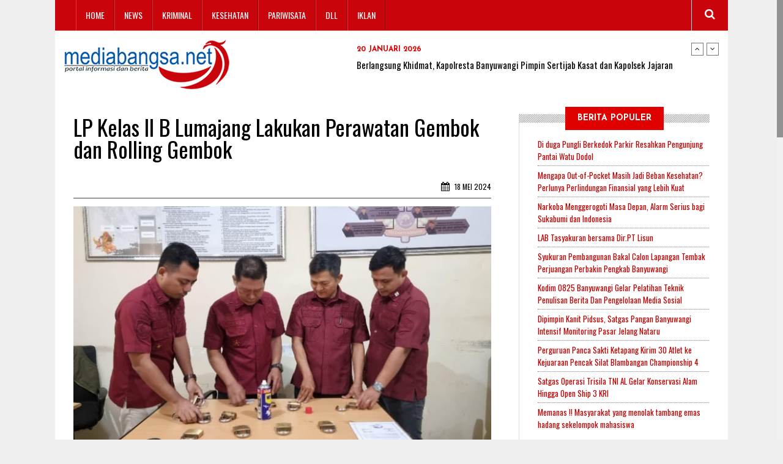

--- FILE ---
content_type: text/html; charset=UTF-8
request_url: https://mediabangsa.net/lp-kelas-ii-b-lumajang-lakukan-perawatan-gembok-dan-rolling-gembok.html
body_size: 5956
content:


<!DOCTYPE html>
<!--[if IE 8]>			<html class='ie ie8'> <![endif]-->
<!--[if IE 9]>			<html class='ie ie9'> <![endif]-->
<!--[if gt IE 9]><!-->	<html> <!--<![endif]-->
<head>
	<title>LP Kelas II B Lumajang Lakukan Perawatan Gembok dan Rolling Gembok - Media Bangsa</title>
   <meta charset='utf-8'>
   <meta http-equiv='X-UA-Compatible' content='IE=edge'>
   <meta name='viewport' content='width=device-width, initial-scale=1, maximum-scale=1, user-scalable=no, shrink-to-fit=no'>
   <base href='https://mediabangsa.net/'>	
	<meta name='description' content='LP Kelas II B Lumajang Lakukan Perawatan Gembok dan Rolling Gembok
'>
	<meta name='keywords' content='LP Kelas II B Lumajang Lakukan Perawatan Gembok dan Rolling Gembok'>
	<meta name='author' content='Cikago'>
	<meta name='publisher' content='Cikago'>      
	<meta name='robots' content='index, follow'>
	<meta name='webcrawlers' content='all'>
	<meta name='spiders' content='all'>
	
	<meta itemprop='name' content='LP Kelas II B Lumajang Lakukan Perawatan Gembok dan Rolling Gembok - Media Bangsa'>
	<meta itemprop='description' content='LP Kelas II B Lumajang Lakukan Perawatan Gembok dan Rolling Gembok
'>
	<meta itemprop='image' content='https://mediabangsa.net/upload/artikel/sedang/lp-kelas-ii-a-lumajang-lakukan-perawatan-gembok-dan-rolling-gembok-40.jpg'>
	<meta property='og:locale' content='id_ID' />
	<meta property='og:type' content='article' />
	<meta property='og:title' content='LP Kelas II B Lumajang Lakukan Perawatan Gembok dan Rolling Gembok - Media Bangsa' />    
	<meta property='og:url' content='https://mediabangsa.net/lp-kelas-ii-b-lumajang-lakukan-perawatan-gembok-dan-rolling-gembok.html' />
	<meta property='og:image' content='https://mediabangsa.net/upload/artikel/sedang/lp-kelas-ii-a-lumajang-lakukan-perawatan-gembok-dan-rolling-gembok-40.jpg' />
	<meta property='og:image:alt' content='LP Kelas II B Lumajang Lakukan Perawatan Gembok dan Rolling Gembok - Media Bangsa'>
	<meta property='og:description' content='LP Kelas II B Lumajang Lakukan Perawatan Gembok dan Rolling Gembok
' />
	<meta property='og:site_name' content='Media Bangsa' />
	<meta property='article:tag' content='LP Kelas II B Lumajang Lakukan Perawatan Gembok dan Rolling Gembok' />    
	<meta property='article:author' content='https://www.facebook.com/cikagoid'>
	<meta property='article:publisher' content='https://www.facebook.com/cikagoid'>
	<meta name='twitter:card' content='summary'>
	<meta name='twitter:site' content='@cikagoid'>
	<meta name='twitter:title' content='LP Kelas II B Lumajang Lakukan Perawatan Gembok dan Rolling Gembok - Media Bangsa'>
	<meta name='twitter:description' content='LP Kelas II B Lumajang Lakukan Perawatan Gembok dan Rolling Gembok
'>
	<meta name='twitter:creator' content='@cikagoid'>
	<meta name='twitter:domain' content='www.mediabangsa.net'>
	<meta name='twitter:url' content='https://mediabangsa.net/lp-kelas-ii-b-lumajang-lakukan-perawatan-gembok-dan-rolling-gembok.html' />
	<meta name='twitter:image:src' content='https://mediabangsa.net/upload/artikel/sedang/lp-kelas-ii-a-lumajang-lakukan-perawatan-gembok-dan-rolling-gembok-40.jpg'>	
	<link rel='canonical' href='https://mediabangsa.net/lp-kelas-ii-b-lumajang-lakukan-perawatan-gembok-dan-rolling-gembok.html'/>
	<link rel='shortcut icon' href='img/favicon.ico'>
	<!-- Google Fonts & Fontawesome -->
	<link href='//maxcdn.bootstrapcdn.com/font-awesome/4.2.0/css/font-awesome.min.css' rel='stylesheet' type='text/css'>
	<link href='//fonts.googleapis.com/css?family=Playfair+Display:400,400italic,700,700italic,900,900italic' rel='stylesheet' type='text/css'>
	<link href='//fonts.googleapis.com/css?family=Josefin+Sans:400,100,300,300italic,100italic,400italic,600,600italic,700,700italic' rel='stylesheet' type='text/css'>
	<link href='//fonts.googleapis.com/css?family=Oswald:400,700,300' rel='stylesheet' type='text/css'>
	<!-- CSS -->
    <link rel='stylesheet' href='theme/css/bootstrap.css'>
	<link rel='stylesheet' href='theme/js/vendor/slick/slick.css'>
    <link rel='stylesheet' href='theme/css/style.css?v=1726727237'>
    <!-- HTML5 Shim and Respond.js IE8 support of HTML5 elements and media queries -->
    <!-- WARNING: Respond.js doesn't work if you view the page via file:// -->
    <!--[if lt IE 9]>
        <script src='https://oss.maxcdn.com/libs/html5shiv/3.7.0/html5shiv.js'></script>
        <script src='https://oss.maxcdn.com/libs/respond.js/1.4.2/respond.min.js'></script>
    <![endif]-->
	<!-- JS - MEDIAQUERIES -->
	<script src='theme/js/css3-mediaqueries.js'></script>
	
</head>
<body>
<div class='container wrapper'>

	<!-- Header -->
	<header>
		<div class='col-md-12'>
			<div class='row'>
			
				<!-- Navigation -->
				<div class='col-md-12'>
					
<nav>
	<ul><li><a href='http://mediabangsa.net''>Home</a></li><li><a href='kategori/news.html'>News</a></li><li><a href='kategori/kriminal.html'>Kriminal</a></li><li><a href='kategori/kesehatan.html'>Kesehatan</a></li><li><a href='kategori/pariwisata.html'>Pariwisata</a></li><li><a href='kategori/dan-lain-lain.html'>DLL</a></li><li><a href='Pak breng''>Iklan</a></li>
	</ul>
</nav>											
					<!-- Search -->
					<div class='search'>
						<form>
							<input type='search' placeholder='Pencarian'>
						</form>
					</div>
					<span class='search-trigger'><i class='fa fa-search'></i></span>
				</div>
			</div>
		</div>
	</header>
	
	<div class='header'>
		<div class='col-md-12'>
			<div class='row'>
				<!-- Logo -->
				<div class='col-md-4 col-sm-4 col-xs-6 logo'>
					<h1><a href='https://mediabangsa.net'><img src='theme/images/logo.png' alt='Logo Media Bangsa' class='img-responsive'></a></h1>
				</div>

				<div class='col-sm-8 col-xs-6 hidden-md hidden-lg'>
					<div class='menu-trigger pull-right'><i class='fa fa-align-justify'></i></div>
				</div>
				
				<!-- News Ticker -->
				<div class='col-md-8 col-xs-12'>
					<div class='news-ticker'>
						<div id='news-ticker'>
								<div class='item'>	
									<span>20 Januari 2026</span>
									<h4><a href='berlangsung-khidmat-kapolresta-banyuwangi-pimpin-sertijab-kasat-dan-kapolsek-jajaran.html'>Berlangsung Khidmat, Kapolresta Banyuwangi Pimpin Sertijab Kasat dan Kapolsek Jajaran</a></h4>
									
								</div>
								<div class='item'>	
									<span>15 Januari 2026</span>
									<h4><a href='sae-paswangi-diresmikan-siap-dukung-ketahanan-pangan-nasional.html'>SAE Paswangi Diresmikan, Siap Dukung Ketahanan Pangan Nasional</a></h4>
									
								</div>
								<div class='item'>	
									<span>15 Januari 2026</span>
									<h4><a href='panen-raya-di-lapas-banyuwangi-hasilkan-3-ton-semangka-sebagian-hasil-penjualan-akan-disumbangkan-untuk-bencana-sumatera.html'>Panen Raya di Lapas Banyuwangi Hasilkan 3 Ton Semangka, Sebagian Hasil Penjualan Akan Disumbangkan untuk Bencana Sumatera</a></h4>
									
								</div>
								<div class='item'>	
									<span>13 Januari 2026</span>
									<h4><a href='kopi-nongko-sesigar-perpaduan-robusta–arabika-khas-banyuwangi-dengan-cita-rasa-dan-khasiat-unik.html'>Kopi Nongko Sesigar, Perpaduan Robusta–Arabika Khas Banyuwangi dengan Cita Rasa dan Khasiat Unik</a></h4>
									
								</div>
								<div class='item'>	
									<span>11 Januari 2026</span>
									<h4><a href='vidio-viral-kondisi-jalan-kritis-tergenang-bak-kolam-di-muncar-banyuwangi-pengendara-tagih-tanggung-jawab-pemerintah.html'>Vidio Viral Kondisi Jalan Kritis..! Tergenang Bak Kolam di Muncar Banyuwangi, Pengendara Tagih Tanggung Jawab Pemerintah</a></h4>
									
								</div>							
						</div>
					</div>
				</div>
			</div>		
		</div>
	</div>
		<div id="fb-root"></div>
<script>(function(d, s, id) {
  var js, fjs = d.getElementsByTagName(s)[0];
  if (d.getElementById(id)) return;
  js = d.createElement(s); js.id = id;
  js.src = "//connect.facebook.net/en_GB/sdk.js#xfbml=1&version=v2.10";
  fjs.parentNode.insertBefore(js, fjs);
}(document, 'script', 'facebook-jssdk'));</script>

		<div class='main-content container'>
		   	<div class='col-md-8 blog-single'>
				<h3>LP Kelas II B Lumajang Lakukan Perawatan Gembok dan Rolling Gembok</h3>
				<div class='bs-meta'>
					<!--span class='bs-cat'>LP Kelas II B Lumajang Lakukan Perawatan Gembok dan Rolling Gembok</span--> 
					<span class='bs-comments'>												
						<!--a href='#'><i class='fa fa-user'></i> Administrator</a> <em></em-->
						<a href='#'><i class='fa fa-calendar'></i> 18 Mei 2024</a>
						
					</span>
				</div>			
				
				<div class='img-w-caption'>
					<img src='upload/artikel/sedang/lp-kelas-ii-a-lumajang-lakukan-perawatan-gembok-dan-rolling-gembok-40.jpg' class='img-responsive' alt='LP Kelas II B Lumajang Lakukan Perawatan Gembok dan Rolling Gembok'/>
				</div>
				<p>Lumajang.mediabangsa.net// Lembaga Pemasyarakatan Kelas IIB Lumajang melaksanakan Perawatan Gembok dan Rolling Gembok Gunaan Deteksi ini, Jaga Stabilitas Keamanan dan Cegah Gangguan Keamanan dan Ketertiban. Sabtu 18/05/2024</p>

<p>Pada hari ini Sabtu, 18 Mei 2024 Kasi Kamtib Lapas Lumajang Staf Kamtib dan Staf KPLP melakukan pengecekan kunci serap dan mengumpulkan seluruh gembok kamar hunian pada Blok A, Blok B, Blok C, dan Blok D, Ruang Klinik dengan jumlah 91 gembok.</p>

<p>Perawatan pada gembok dilakukan dengan cara memberi pelumas agar tidak berkarat, dan mudah digunakan serta untuk mengecek kelayakan gembok dan juga anak kunci gembok digabungkan perblok lalu di las untuk jadi pegangan yang dimaksudkan agar anak kunci tersebut aman dan tidak dapat dapat terpisah. Rolling gembok antar blok hunian tersebut untuk deteksi dini, mencegah penduplikasian dan meminimalisir mencegah gangguan keamanan dan tatatertib.</p>

<p>Kalapas Lumajang, Mahendra Sulaksana menjelaskan bahwa kegiatan ini merupakan salah satu strategi keamanan untuk guna mencegah gangguan kamtib sebagaimana komitmen bersama Direktorat Jenderal Pemasyarakatan yang dituangkan dalam Tiga Kunci Pemasyarakatan Maju, yaitu deteksi dini, berantas narkoba dan sinergis.</p>

<p>Kegiatan Pengecekkan Kunci Serap, Perawatan Gembok dan Rolling Gembok ini akan secara berkala agar dapat melakukan deteksi dini, mencegah penduplikasian dan meminimalisir mencegah gangguan keamanan dan tata tertib.</p>

<p>Humas.</p>

                
                <div class='fb-comments' data-href='http://mediabangsa.net/lp-kelas-ii-b-lumajang-lakukan-perawatan-gembok-dan-rolling-gembok.html' data-numposts='5' style='width:100%'></div>
				<div class='bs-tags'>
					<span>Kategori: <a href='kategori/dan-lain-lain.html'>DLL</a><em></em><a href='kategori/news.html'>News</a></span>
				</div>
			<div class='clearfix space10'></div>
			</div>
		   	
<!-- Sidebar -->
<aside class='col-md-4'>
	<!-- Popular News -->
	<div class='side-widget p-news'>
		<h5><span>Berita Populer</span></h5>
		<div class='sw-inner'>
			<ul>
					<li>							
						<div class='pn-info'>							
							<h4><a href='di-duga-pungli-berkedok-parkir-resahkan-pengunjung-pantai-watu-dodol.html'>Di duga Pungli Berkedok Parkir Resahkan Pengunjung Pantai Watu Dodol</a></h4>
						</div>
					</li>
					
					<li>							
						<div class='pn-info'>							
							<h4><a href='mengapa-outofpocket-masih-jadi-beban-kesehatan-perlunya-perlindungan-finansial-yang-lebih-kuat-72.html'>Mengapa Out-of-Pocket Masih Jadi Beban Kesehatan? Perlunya Perlindungan Finansial yang Lebih Kuat</a></h4>
						</div>
					</li>
					
					<li>							
						<div class='pn-info'>							
							<h4><a href='narkoba-menggerogoti-masa-depan-alarm-serius-bagi-sukabumi-dan-indonesia.html'>Narkoba Menggerogoti Masa Depan, Alarm Serius bagi Sukabumi dan Indonesia</a></h4>
						</div>
					</li>
					
					<li>							
						<div class='pn-info'>							
							<h4><a href='lab-tasyakuran-bersama-dirpt-lisun.html'>LAB Tasyakuran bersama Dir.PT Lisun</a></h4>
						</div>
					</li>
					
					<li>							
						<div class='pn-info'>							
							<h4><a href='syukuran-pembangunan-bakal-calon-lapangan-tembak-perjuangan-perbakin-pengkab-banyuwangi.html'>Syukuran Pembangunan Bakal Calon Lapangan Tembak Perjuangan Perbakin Pengkab Banyuwangi</a></h4>
						</div>
					</li>
					
					<li>							
						<div class='pn-info'>							
							<h4><a href='kodim-0825-banyuwangi-gelar-pelatihan-teknik-penulisan-berita-dan-pengelolaan-media-sosial.html'>Kodim 0825 Banyuwangi Gelar Pelatihan Teknik Penulisan Berita Dan Pengelolaan Media Sosial</a></h4>
						</div>
					</li>
					
					<li>							
						<div class='pn-info'>							
							<h4><a href='dipimpin-kanit-pidsus-satgas-pangan-banyuwangi-intensif-monitoring-pasar-jelang-nataru.html'>Dipimpin Kanit Pidsus, Satgas Pangan Banyuwangi Intensif Monitoring Pasar Jelang Nataru</a></h4>
						</div>
					</li>
					
					<li>							
						<div class='pn-info'>							
							<h4><a href='perguruan-panca-sakti-ketapang-kirim-30-atlet-ke-kejuaraan-pencak-silat-blambangan-championship-4.html'>Perguruan Panca Sakti Ketapang Kirim 30 Atlet ke Kejuaraan Pencak Silat Blambangan Championship 4</a></h4>
						</div>
					</li>
					
					<li>							
						<div class='pn-info'>							
							<h4><a href='satgas-operasi-trisila-tni-al-gelar-konservasi-alam-hingga-open-ship-3-kri.html'>Satgas Operasi Trisila TNI AL Gelar Konservasi Alam Hingga Open Ship 3 KRI</a></h4>
						</div>
					</li>
					
					<li>							
						<div class='pn-info'>							
							<h4><a href='memanas-masyarakat-yang-menolak-tambang-emas-hadang-sekelompok-mahasiswa-.html'>Memanas !! Masyarakat yang menolak tambang emas hadang sekelompok mahasiswa </a></h4>
						</div>
					</li>
									
			</ul>
		</div>
	</div>
		<div class='side-widget sw-banner'>
			<a href='' target='_blank'><img src='upload/iklan/sedang/ucapan-tahun-baru-bpjs-kesehatan-76.jpg' class='img-responsive' alt='Ucapan Tahun Baru BPJS Kesehatan'/></a>		
		</div>
		<div class='side-widget sw-banner'>
			<a href='E Catalog' target='_blank'><img src='upload/iklan/sedang/e-catalog-14.jpg' class='img-responsive' alt='E Catalog'/></a>		
		</div>
		<div class='side-widget sw-banner'>
			<a href='mediabangsa.net' target='_blank'><img src='upload/iklan/sedang/jurnalis-investigasi-mediabangsanet-17.jpg' class='img-responsive' alt='Jurnalis Investigasi mediabangsa.net'/></a>		
		</div>
		<div class='side-widget sw-banner'>
			<a href='https://www.instagram.com/villa_pakis_residence?igsh=MWkwZjBsczUzZWNqNw==' target='_blank'><img src='upload/iklan/sedang/promo-villa-64.jpg' class='img-responsive' alt='Promo villa'/></a>		
		</div>
		<div class='side-widget sw-banner'>
			<a href='https://www.instagram.com/villa_pakis_residence?igsh=MWkwZjBsczUzZWNqNw==' target='_blank'><img src='upload/iklan/sedang/pares-24.jpeg' class='img-responsive' alt='pares'/></a>		
		</div>
		<div class='side-widget sw-banner'>
			<a href='mediabangsa.net' target='_blank'><img src='upload/iklan/sedang/mediabangsanet-65.png' class='img-responsive' alt='mediabangsa.net'/></a>		
		</div>
</aside>
</div>
	
	<!-- Footer -->
	<footer class='container'>
		<div class='col-md-4 footer-widget footer-logo'>
			<a href='https://mediabangsa.net'><img src='theme/images/logo.png' alt='Media Bangsa' /></a>
			
			<p>
			    <b>PT. MEDIA BANGSA NUSANTARA</b><br><br>
				<b>Pimpinan Redaksi</b><br>
				Sumantri Rio Utomo<br>
				082331679719<br><br>

				<b>Alamat</b><br>
				1. Jl. Nuri Nomor 50A. Kelurahan Pakis Kecamatan Banyuwangi Kabupaten Banyuwangi<br>
				2. Jl. Karimun Jawa Kelurahan lateng kecamatan Banyuwangi Kabupaten Banyuwangi
				<br><br>

				
				<b>PT. MEDIA BANGSA NUSANTARA</b><br>
                Nomor : AHU-047171.AH.01.30.Tahun 2025
			</p>
		</div>	
		
		<div class='col-md-4 footer-widget p-news'>
			<h5>Paling Dicari</h5>
			<ul>
					<li>							
						<div class='pn-info'>							
							<h4><a href='wisuda-624-tarunai-stpn-menteri-nusron-dibutuhkan-dalam-rangka-menciptakan-keadilan-pemerataan-dan-kesinambungan-ekonomi.html'>Wisuda 624 Taruna/i STPN, Menteri Nusron: Dibutuhkan dalam Rangka Menciptakan Keadilan, Pemerataan, dan Kesinambungan Ekonomi</a></h4>
						</div>
					</li>
					
					<li>							
						<div class='pn-info'>							
							<h4><a href='langkah-strategis-dinas-perikanan-banyuwangi-jelang-nataru-.html'>Langkah Strategis Dinas Perikanan Banyuwangi Jelang Nataru </a></h4>
						</div>
					</li>
					
					<li>							
						<div class='pn-info'>							
							<h4><a href='polsek-banyuwangi-bekuk-penjual-togel.html'>POLSEK BANYUWANGI BEKUK PENJUAL TOGEL</a></h4>
						</div>
					</li>
					
					<li>							
						<div class='pn-info'>							
							<h4><a href='pengurus-armada-pelabuhan-tanjungwangi-bagikan-300-nasi-bungkus.html'>Pengurus Armada Pelabuhan Tanjungwangi Bagikan 300 Nasi Bungkus</a></h4>
						</div>
					</li>
					
					<li>							
						<div class='pn-info'>							
							<h4><a href='kokoon-hotel-banyuwangi-serahkan-hadiah-utama-umroh-.html'>Kokoon Hotel Banyuwangi Serahkan Hadiah Utama Umroh </a></h4>
						</div>
					</li>
									
			</ul>		
		</div>

		<div class='col-md-4 footer-widget footer-menu'>
	<ul><li><a href='http://mediabangsa.net''>Home</a></li><li><a href=redaksi.html>Redaksi</a></li><li><a href=privacy-policy.html>Privacy Policy</a></li><li><a href=disclaimer.html>Disclaimer</a></li>
	</ul>	
		</div>
		<div class='col-md-12 cikago'>			
			Copyright &copy; 2017 Mediabangsa.net | Website by <a href='http://cikagoid.com' target='_blank'>Cikago</a>
		</div>

	</footer>
	
	<!-- Footer - Fixed -->
	
</div>

<!-- Javascript -->
<script src='theme/js/jquery.min.js'></script>
<script src='theme/js/bootstrap.min.js'></script>
<script src='theme/js/vendor/slick/slick.js'></script>
<script src='theme/js/jquery.nicescroll.js'></script>
<script src='theme/js/main.js'></script>

</body>
</html>


--- FILE ---
content_type: text/css
request_url: https://mediabangsa.net/theme/css/style.css?v=1726727237
body_size: 9283
content:
/*------------------------------------------------------------------
Website : MediaBangsa.Net
Versi:	1.0
-------------------------------------------------------------------*/

/* 1. Global Styles */

html {
	overflow-y:scroll;
}

body {
	font-family: 'Josefin Sans', 'Times New Roman', serif;
	color: #000;
	/*background-color: url(../images/bg1.jpg) no-repeat center center fixed; 
	-webkit-background-size: cover;
	-moz-background-size: cover;
	-o-background-size: cover;
	background-size: cover;*/
	background-color:#efefef; 
}

p {
	line-height: 20px;
}

h1,
h2,
h3,
h4,
h5,
h6 {
	/*font-family: 'Playfair Display', 'Helvetica Neue', Helvetica, Arial, sans-serif;*/
	font-family: 'Oswald';
	font-weight: 400;
}

a {
	color: #000000;
	transition: .3s;
}

a:hover {
	color: #e00000;
	text-decoration: none;
	outline: 0;
	transition: .3s;
}

ul {
	padding: 0;
	margin: 0;
}

li {
	list-style: none;
	margin: 0;
}

/* 2. Topbar */

.top-bar {
	padding: 10px 40px;
	min-height: 40px;
}

.tb-left li {
	float: left;
	margin-right: 35px;
	position: relative;
}

.tb-left li:before, .tb-right li:before {
	content: "";
	width: 5px;
	height: 6px;
	-webkit-border-radius: 3px 2px 2px 3px/3px;
	-moz-border-radius: 3px 2px 2px 3px/3px;
	border-radius: 3px 2px 2px 3px/3px;
	background-color: #444;
	-webkit-box-shadow: 0 1px rgba(255,255,255,.35), inset 1px 1px 2px rgba(0,0,0,.35);
	-moz-box-shadow: 0 1px rgba(255,255,255,.35), inset 1px 1px 2px rgba(0,0,0,.35);
	box-shadow: 0 1px rgba(255,255,255,.35), inset 1px 1px 2px rgba(0,0,0,.35);
	position: absolute;
	top: 6px;
	right: -20px;
}

.tb-left li:last-child:before, .tb-right li:last-child:before {
	display: none;
}

.tbl-date {
	font-size: 12px;
	font-weight: bold;
	color: #fff;
	text-transform: uppercase;
}

.tbl-temp {
	font-size: 12px;
	font-weight: bold;
	color: #fff;
	text-transform: uppercase;
}

.tbl-temp i {
	margin-right: 5px;
}

.tb-right li {
	float: left;
	margin-left: 35px;
	position: relative;
}

.tbr-login a {
	font-size: 12px;
	font-weight: bold;
	color: #fff;
	text-transform: uppercase;
}

.tbr-login a:hover {
	color: #e00000;
}

.tbr-social span a {
	color: #FFF;
	font-size: 14px;
	margin-left: 10px;
}

.tbr-social span a:hover {
	color: #e00000;
}

.tb-right {
	display: table;
	float: right;
}

/* 3. OuterWrap  */

.wrapper {
	background: #fff;
	margin-top: 0;
	padding: 0;
	position: relative;
}



.container {
    width: 1100px;
}
/* 4. Header  */

header {
	background: #ca040b;
	height: 50px;
	/* border-bottom: 1px solid #ca040b; */
	position: relative;
}

/* 4.1. Header - Nav */

header nav ul {
	padding-left: 19px;
}

header nav ul li {
	float: left;
	font-family: Oswald;
	font-size: 14px;
	color: #000;
	text-transform: uppercase;
	border-left: solid 1px #f22b32;
    border-right: solid 1px #791619;
}

header nav ul li a {
	padding: 15px 15px;
	display: table;
	background: transparent;
	position: relative;
	color: #fff;
	background: #ca040b;
}

header nav ul li a:hover {
	color: #fff;
}

header nav ul li a:hover, header nav ul li.active a {
	background: #ca040b;
}

header nav ul li a:hover:after, 
header nav ul li.active a:after {
	content: "";
	position: absolute;
	height: 4px;
	width: 100%;
	bottom: 0;
	right: 0;
	left: 0;
	background: #fff;
}

header nav ul li a {
	padding: 15px 15px;
	display: table;
	background: transparent;
	position: relative;
}

.sub-nav {
	padding-right: 25px;
	position: relative;
}

.sub-nav:before {
	content: "\f0d7";
	font-family: 'FontAwesome';
	font-size: 14px;
	color: #333333;
	position: absolute;
	right: 8px;
	top: 15px;
}

/* 4.2. Header - Search */

.search-trigger {
	float: right;
	width: 60px;
	height: 50px;
	border-left: 1px solid #dddddd;
	text-align: center;
	line-height: 50px;
	color: #fff;
	font-size: 18px;
	margin-right: -15px;
	cursor: pointer;
	position:relative;
	z-index:999;
}

.search-trigger i {
	transition:.4s;
}

.search-trigger:hover {
	color: #fff;
}

.search {
	position: absolute;
	width: 100%;
	height: 100%;
	right: 0;
	padding: 0 15px;
	display: none;
	z-index: 99;
}

.search form {
	background: #ca040b;
	dispaly: table;
	width: 100%;
	height: 50px;
	right: 0;
}

.search form input {
	padding: 5px 40px;
	padding-right: 80px;
	background: none;
	border: none;
	color: #fff;
	font-size: 16px;
	font-family: Arial;
	width: 100%;
	font-weight: 300;
	height: 49px;
}

.search form input::-moz-placeholder {
  color: #fff;
  opacity: 1;
}
.search form input:-ms-input-placeholder {
  color: #fff;
}
.search form input::-webkit-input-placeholder {
  color: #fff;
}

.search form button {
	position: absolute;
	right: 0px;
	width: 60px;
	height: 50px;
	text-align: center;
	line-height: 50px;
	color: #e00000;
	font-size: 18px;
	border: none;
	border-left: 1px solid #dddddd;
	border-bottom:1px solid #dddddd;
	background: #f8f8f8;
	top:0
	transition:.4s;
}

.mega-menu {
	position: absolute;
	width: 100%;
	left: 0;
	right: 0;
	margin:0;
	margin-top: 40px;
	border-top: 3px solid #e00000;
	padding: 0;
	overflow: hidden;
	background: #1c1c1c;
	z-index: 99999999;
	transition:.4s;
	visibility: hidden;
	opacity:0;
}

.mega-menu li {
	width: 20%;
	float: left;
	position: relative;
}

.mega-menu li a {
	padding: 0;
}

.mega-menu li a:after {
	display: none;
}

header nav ul li:hover .mega-menu {
	visibility: visible;
	opacity:1;
	margin-top: 0px;
	transition:.4s;
}

.news-feed, .bl-featured-big {
	position: relative;
	overflow: hidden;
}

.news-feed:after, .bl-featured-big:after {
	content: "";
	background: -moz-linear-gradient(top,  rgba(0,0,0,0) 0%, rgba(0,0,0,0.80) 100%);
	background: -webkit-gradient(linear, left top, left bottom, color-stop(0%,rgba(0,0,0,0)), color-stop(100%,rgba(0,0,0,0.80)));
	background: -webkit-linear-gradient(top,  rgba(0,0,0,0) 0%,rgba(0,0,0,0.80) 100%);
	background: -o-linear-gradient(top,  rgba(0,0,0,0) 0%,rgba(0,0,0,0.80) 100%);
	background: -ms-linear-gradient(top,  rgba(0,0,0,0) 0%,rgba(0,0,0,0.80) 100%);
	background: linear-gradient(to bottom,  rgba(0,0,0,0) 0%,rgba(0,0,0,0.80) 100%);
	filter: progid:DXImageTransform.Microsoft.gradient( startColorstr='#00000000', endColorstr='#a6000000',GradientType=0 );
	position: absolute;
	bottom: -45%;
	left: 0;
	right: 0;
	height: 100%;
	width: 100%;
	z-index: 11;
	transition: .4s;
}

.news-feed h4 {
	font-size: 18px;
	font-weight: bold;
	color: #f8f8f8;
	position: absolute;
	left: 20px;
	bottom: 30px;
	text-transform: none;
	z-index: 77;
}

.news-feed p {
	font-size: 10px;
	font-weight: bold;
	text-transform: uppercase;
	color: #f8f8f8;
	position: absolute;
	left: 20px;
	bottom: 14px;
	margin: 0;
	font-family: 'Josefin Sans', 'Times New Roman', serif;
	z-index: 77;
}

.news-feed:hover:after, .bl-featured-big:hover:after {
	position: absolute;
	bottom: -30%;
	left: 0;
	right: 0;
	height: 100%;
	width: 100%;
	z-index: 11;
	transition: .4s;
}

.sub-menu {
	padding: 25px 30px;
}

.sub-menu h3 {
	font-family: Oswald;
	font-size: 18px;
	color: #fff;
	text-transform: uppercase;
	margin: 0 0 11px;
	font-weight: 400;
}

.sub-menu ul {
	padding: 0;
}

.sub-menu ul li {
	float: none;
	width: 100%;
	margin-bottom: 10px;
	position: relative;
}

.sub-menu ul li:before {
	content: "";
	background: #e00000;
	width: 7px;
	height: 7px;
	position: absolute;
	top: 7px;
	left: 0;
}

.sub-menu ul li a {
	color: #fff;
	background: transparent !important;
	padding-left: 20px;
}

.sub-menu ul li a:hover {
	color: #e00000;
}

.sub-menu ul li a:before {
	display: none;
}

.sub-menu ul li:last-child {
	margin-bottom: 0;
}

/* 4.3. Header - Logo */

.header {
	background: #fff;
	border-bottom: 1px solid #dddddd;
	position: relative;
	margin-bottom: 0;
}

.logo h1 {
	font-family: 'Josefin Sans', 'Times New Roman', serif;
	text-transform: uppercase;
	font-size: 60px;
	font-weight: bold;
	color: #000;
	text-shadow: 2px 3px rgba(0,0,0,.1);
	margin-bottom: 0;
	margin-top: 15px;
}

/* 4.4. News Ticker */

.news-ticker {
	padding: 20px 0 25px;
	/*border-left: 1px solid #dddddd;*/
	padding-left: 110px;
	position: relative;
}

/*.news-ticker:after {*/
/*	content: "";*/
/*	background: url(../images/nt.png) no-repeat;*/
/*	width: 103px;*/
/*	height: 97px;*/
/*	position: absolute;*/
/*	top: 10px;*/
/*	left: -10px;*/
/*}*/

.news-ticker .item span {
	font-size: 12px;
	font-weight: bold;
	text-transform: uppercase;
	color: #e00000;
}

.news-ticker .item p {
	font-size: 10px;
	text-transform: uppercase;
	color: #777;
	margin: 0;
	font-weight:700;
}

.news-ticker .item h4 {
	margin: 7px 0px 2px !important;
	font-size: 15px;
}

#news-ticker .slick-prev {
	width: 20px;
	height: 20px;
	background-color: #fff;
	display: table;
	font-size: 0px;
	position: relative;
	position: absolute;
	right: 25px;
	top: 0;
	border: none;
}

#news-ticker .slick-prev:after {
	content: "\f106";
	font-family: 'FontAwesome';
	font-size: 12px;
	color: #000;
	width: 20px;
	height: 20px;
	text-align: center;
	line-height: 19px;
	border: solid 1px #777;
	display: table;
	position:absolute;
	top:0;
	left:0;
	right:0;
}

#news-ticker .slick-next {
	width: 20px;
	height: 20px;
	background-color: #fff;
	display: table;
	font-size: 0px;
	position: relative;
	position: absolute;
	right: 0px;
	top: 0;
	border: none;
}

#news-ticker .slick-next:after {
	content: "\f107";
	font-family: 'FontAwesome';
	font-size: 12px;
	color: #000;
	width: 20px;
	height: 20px;
	text-align: center;
	line-height: 19px;
	border: solid 1px #777;
	display: table;
	position:absolute;
	top:0;
	left:0;
	right:0;
}

#news-ticker .slick-prev:hover:after ,
#news-ticker .slick-next:hover:after {
	color: #e00000;
	border-color: #e00000;
}

/* 5. Homepage Styles */

.b1-aside h5 {
	background: url(../images/sep.png) repeat-x center;
	margin: 0 0 30px;
}

.b1-aside h5 span {
	background: #333333;
	height: 38px;
	line-height: 38px;
	padding: 0;
	width: 130px;
	text-align: center;
	font-size: 14px;
	font-weight: bold;
	color: #fff;
	font-family: Josefin Sans;
	text-transform: uppercase;
	display: table;
	margin: 0 auto;
}

.thumb {
	position: relative;
}

.thumb-cat {
	font-size: 12px;
	font-weight: bold;
	text-transform: uppercase;
	color: #fff;
	position: absolute;
	top: 13px;
	left: 0;
	right: 0;
	text-align: center;
}

.bla-content p {
	font-size: 10px;
	text-transform: uppercase;
	color: #777;
	margin: 0;
	padding: 10px 0 5px;
	text-align: center;
	font-weight:700;
	font-weight:700;
}

.bla-content h4 {
	text-align: center;
	margin: 0px;
	font-size: 16px;
	margin: 0;
}

.cat-default {
	font-size: 12px;
	font-weight: bold;
	text-transform: uppercase;
	color: #e00000;
	text-align: center;
	display: table;
	width: 100%;
}

.sep {
	height: 3px;
	background: none repeat scroll 0% 0% #000;
	width: 130px;
	margin: 20px auto;
	border-top: 1px solid #eeeeee;
	border-bottom: 1px solid #eeeeee;
}

.nicescroll-rails {
	position: fixed;
	top: 0px!important;
	right: 0px!important;
	z-index: 999;
	background: rgba(0,0,0,0) !important;
	padding: 0px;
}

.nicescroll-rails div {
	background: rgba(0,0,0,0.4) !important;
}

.nicescroll-rails:before {
	content: "";
	width: 12px;
	background: rgba(255,255,255,0.1) !important;
	position: absolute;
	height: 100%;
	top: 0;
	right: 0;
	left: 0;
	z-index: -1;
}

.btn1 {
	background: #000000;
	display: table;
	margin: 0 auto;
	height: 26px;
	padding: 0 20px;
	font-size: 10px;
	font-weight: bold;
	text-transform: uppercase;
	color: #fff;
	line-height: 26px;
}

.bla-content.banner {
	margin-top: 33px;
	margin-bottom: 40px;
}

.bla-content.banner img {
	border: 10px solid #e5e5e5;
}

.bl-featured-big {
	position: relative;
	margin-bottom: 30px;
	padding: 20px;
	background: #0d2b7d;
}

.bl-featured-big img {
	width: 100%;
}

.bl-meta {
	position: absolute;
	top: 30px;
	left: 30px;
	color: #fff;
	font-family: Oswald;
	text-transform: uppercase;
}

.bl-meta span i {
	font-size: 18px;
	margin-right: 7px;
}

.bl-meta span {
	margin-bottom: -12px;
	display: table;
}

.bl-info {
	position: absolute;
	bottom: 30px;
	left: 30px;
	color: #fff;
	z-index: 777;
	width: 100%;
	padding-right: 30px;
}

.bl-info span a{
	font-size: 12px;
	font-weight: bold;
	text-transform: uppercase;
	color: #fff;
}

.bl-info h3 {
	margin: 5px 0 15px;
	color: #fff;
	font-size: 30px;
	line-height: 30px;
}

.bl-info h3 a {
	color: #fff;
}

.block-right {
	padding-right: 0;
}

.rmore {
	color: #fff;
	font-family: Playfair Display;
	text-align: right;
	font-size: 12px;
	display: table;
	float: right;
	font-style: italic;
	padding-right: 30px;
}

.rmore i {
	margin-left: 10px;
}

.featured-news h5, .cat-blocks h4, .featured-news2 h5 {
	background: url(../images/sep.png) repeat-x center;
	margin: 0 0 30px;
}

.cat-blocks h4 {
	background: url(../images/sep.png) repeat-x center;
	margin: 0 0 24px;
	position: relative;
}

.cat-blocks h4 span:after {
	content: "";
	width: 8px;
	height: 13px;
	background: url(../images/cb-ribbon.png) no-repeat;
	position: absolute;
	right: -7px;
	top: 0;
}

.featured-news h5 span, .cat-blocks h4 span, .featured-news2 h5 span {
	background: #07194a;
	height: 40px;
	line-height: 40px;
	padding: 0 30px;
	text-align: center;
	font-size: 15px;
	font-weight: bold;
	color: #fff;
	font-family: Josefin Sans;
	text-transform: uppercase;
	display: table;
	margin: 0 auto;
	position: relative;
}

.cat-blocks h4 span {
	background: #e00000;
	margin: 0;
	font-size: 16px;
	padding: 0 24px;
}

.fn-thumb {
	position: relative;
}

.fn-thumb img {
	width: 100%;
}

.fn-inner h4 {
	color: #333333;
	font-size: 22px;
	line-height: 26px;
	margin: 15px 0 5px;
}

.fn-inner h4 a {
	color: #333333;
}

.fn-inner h4 a:hover {
	color: #e00000;
}

.fn-inner em {
	font-size: 10px;
	font-weight: bold;
	text-transform: uppercase;
	color: #999999;
	font-style: normal;
	display: table;
	margin-bottom: 10px;
}

.fn-inner p {
	font-size: 14px;
	font-family: Arial;
	color: #333333;
	line-height: 20px;
	margin-bottom: 35px;
}

.fn-meta {
	position: absolute;
	top: 0;
	color: #fff;
	left: 0;
	right: 0;
	padding: 15px;
	text-transform: uppercase;
	font-size: 12px;
	font-weight: bold;
}

.fn-meta span {
	float: right;
}

.fn-meta span i {
	font-size: 14px;
}

.cb-big {
	position: relative;
	overflow: hidden;
	cursor: pointer;
}

.cb-big h3 {
	font-size: 22px;
}

.cb-big p {
	font-size: 10px;
	font-weight: bold;
	color: #fff;
	text-transform: uppercase;
	margin: -5px 0 0;
}

.cb-big:after {
	content: "";
	background: -moz-linear-gradient(top,  rgba(0,0,0,0) 0%, rgba(0,0,0,0.80) 100%);
 /* FF3.6+ */
	background: -webkit-gradient(linear, left top, left bottom, color-stop(0%,rgba(0,0,0,0)), color-stop(100%,rgba(0,0,0,0.80)));
 /* Chrome,Safari4+ */
	background: -webkit-linear-gradient(top,  rgba(0,0,0,0) 0%,rgba(0,0,0,0.80) 100%);
 /* Chrome10+,Safari5.1+ */
	background: -o-linear-gradient(top,  rgba(0,0,0,0) 0%,rgba(0,0,0,0.80) 100%);
 /* Opera 11.10+ */
	background: -ms-linear-gradient(top,  rgba(0,0,0,0) 0%,rgba(0,0,0,0.80) 100%);
 /* IE10+ */
	background: linear-gradient(to bottom,  rgba(0,0,0,0) 0%,rgba(0,0,0,0.80) 100%);
 /* W3C */
	filter: progid:DXImageTransform.Microsoft.gradient( startColorstr='#00000000', endColorstr='#a6000000',GradientType=0 );
 /* IE6-9 */
	position: absolute;
	bottom: -45%;
	left: 0;
	right: 0;
	height: 100%;
	width: 100%;
	z-index: 1;
	transition: .4s;
}

.cb-big:hover:after {
	position: absolute;
	bottom: -30%;
	left: 0;
	right: 0;
	height: 100%;
	width: 100%;
	z-index: 11;
	transition: .4s;
}

.cb-big .bl-meta ,
.cb-big .bl-info {
	z-index: 111;
}

.cb-info .cat {
	font-size: 12px;
	font-weight: bold;
	text-transform: uppercase;
	color: #e00000;
	margin-bottom: -5px;
	display: table;
}

.cb-info h5 {
	font-size: 22px;
	line-height: 26px;
}

.cb-info h5 a {
	color: #333;
}

.cb-info h5 a:hover {
	color: #e00000;
}

.cb-info .date {
	font-size: 10px;
	font-weight: bold;
	text-transform: uppercase;
	color: #999999;
	font-style: normal;
	display: table;
	margin-bottom: 10px;
}

.cb-info p {
	font-size: 14px;
	color: #333;
	font-family: Arial;
	line-height: 20px;
}

.cb-info ul {
	margin-top: 30px;
}

.cb-info ul li {
	float: none;
	width: 100%;
	margin-bottom: 0;
	position: relative;
	padding-left: 20px;
	border-bottom: 1px dotted #3f3f3f;
	padding: 9px 0 12px 20px;
}

.cb-info ul li:first-child {
	border-top: 1px dotted #3f3f3f;
}

.cb-info ul li:before {
	content: "";
	background: #e00000;
	width: 7px;
	height: 7px;
	position: absolute;
	top: 19px;
	left: 0;
}

.cb-info ul li a {
	color: #000000;
	background: transparent !important;
	font-size: 16px;
	font-family: Playfair Display;
	font-weight: bold;
	line-height: 20px;
}

.cb-info ul li a:hover {
	color: #e00000;
}

.opt-inner {
	background: #00aced;
	padding: 28px 30px 20px;
	-webkit-box-shadow: 3px 4px #f4f4f4;
	-moz-box-shadow: 3px 4px #f4f4f4;
	box-shadow: 3px 4px #f4f4f4;
	position: relative;
}

.opt-inner p {
	font-family: Playfair Display;
	font-size: 18px;
	font-weight: bold;
	font-style: italic;
	color: #fff;
	line-height: 24px;
	letter-spacing: -0.2px;
	position: relative;
}

.opt-inner:after {
	content: "";
	background: url("../images/opt.png") no-repeat;
	width: 30px;
	height: 22px;
	position: absolute;
	bottom: -22px;
	left: 70px;
}

.opt-inner p a {
	color: #aafcff;
}

.opt-inner em {
	color: #ffffff;
	font-family: Arial;
	font-style: normal;
	font-size: 12px;
}

.opt-inner em a {
	color: #fff;
}

.opi-inner {
	background-color: #fff;
	-webkit-box-shadow: 3px 4px #f4f4f4;
	-moz-box-shadow: 3px 4px #f4f4f4;
	box-shadow: 3px 4px #f4f4f4;
	border: solid 1px #ddd;
	padding: 30px 30px 20px;
	position: relative;
}

.opi-inner:after {
	content: "";
	background: url("../images/opi.png") no-repeat;
	width: 29px;
	height: 23px;
	position: absolute;
	bottom: -22px;
	left: 70px;
}

.opi-inner em {
	font-size: 12px;
	font-weight: bold;
	text-transform: uppercase;
	color: #333;
	font-style: normal;
}

.opi-inner em span {
	font-style: italic;
	color: #656565;
	text-transform: none;
}

.opi-inner p {
	font-family: Playfair Display;
	font-size: 18px;
	font-weight: bold;
	font-style: italic;
	color: #333333;
	line-height: 24px;
	padding: 10px 0 10px;
}

.ico {
	width: 60px;
	height: 60px;
	border: 5px solid #dddddd;
	border-radius: 50%;
	margin: 20px 0 0 10px;
	display: table;
	color: #00aced;
	line-height: 50px;
	font-size: 30px;
	text-align: center;
	background: #fff;
}

.all-cat {
	display: table;
	width: 100%;
}

.all-cat h5 {
	background: url(../images/sep.png) repeat-x center;
	margin: 0 0 33px;
}

.p-news-big h5 {
	background: url(../images/sep1.png) repeat-x center;
	margin: 0 0 33px;
}

.all-cat h5 span, .p-news-big h5 span {
	background: #333;
	height: 41px;
	line-height: 41px;
	padding: 0 20px;
	text-align: center;
	font-size: 16px;
	font-weight: 600;
	color: #fff;
	font-family: Josefin Sans;
	text-transform: uppercase;
	display: table;
	margin: 0 auto;
	position: relative;
	z-index: 888;
}

.p-news-big h5 span {
	background: #e00000;
}

.allcat-feed {
	position: relative;
	overflow: hidden;
}

.allcat-feed:after {
	content: "";
	background: -moz-linear-gradient(top,  rgba(0,0,0,0) 0%, rgba(0,0,0,0.80) 100%);
 /* FF3.6+ */
	background: -webkit-gradient(linear, left top, left bottom, color-stop(0%,rgba(0,0,0,0)), color-stop(100%,rgba(0,0,0,0.80)));
 /* Chrome,Safari4+ */
	background: -webkit-linear-gradient(top,  rgba(0,0,0,0) 0%,rgba(0,0,0,0.80) 100%);
 /* Chrome10+,Safari5.1+ */
	background: -o-linear-gradient(top,  rgba(0,0,0,0) 0%,rgba(0,0,0,0.80) 100%);
 /* Opera 11.10+ */
	background: -ms-linear-gradient(top,  rgba(0,0,0,0) 0%,rgba(0,0,0,0.80) 100%);
 /* IE10+ */
	background: linear-gradient(to bottom,  rgba(0,0,0,0) 0%,rgba(0,0,0,0.80) 100%);
 /* W3C */
	filter: progid:DXImageTransform.Microsoft.gradient( startColorstr='#00000000', endColorstr='#a6000000',GradientType=0 );
 /* IE6-9 */
	position: absolute;
	bottom: -45%;
	left: 0;
	right: 0;
	height: 100%;
	width: 100%;
	z-index: 11;
	transition: .4s;
}

.allcat-feed h4 {
	font-size: 18px;
	font-weight: bold;
	color: #f8f8f8;
	position: absolute;
	left: 20px;
	bottom: 10px;
	text-transform: none;
	z-index: 77;
}

.allcat-feed h4 a {
	color: #fff;
}

.allcat-feed p {
	font-size: 10px;
	font-weight: bold;
	text-transform: uppercase;
	color: #f8f8f8;
	position: absolute;
	left: 20px;
	bottom: 65px;
	margin: 0;
	font-family: 'Josefin Sans', 'Times New Roman', serif;
	z-index: 77;
}

.allcat-feed:hover:after {
	position: absolute;
	bottom: -30%;
	left: 0;
	right: 0;
	height: 100%;
	width: 100%;
	z-index: 11;
	transition: .4s;
}

.ac-inner {
	padding-bottom: 50px;
	background: url(../images/pat1.png);
	padding-top: 45px;
	margin-top: -46px;
	position: relative;
	z-index: 0;
	display: table;
	width: 100%;
}

.fn2-inner {
	border-bottom: 1px dotted #7f7f7f;
	padding-bottom: 20px;
	margin-bottom: 20px;
}

.fn2-thumb {
	width: 270px;
	float: left;
}

.fn2-info {
	margin-left: 290px;
}

.fn2-meta {
	color: #e00000;
	padding: 0px;
	text-transform: uppercase;
	font-size: 12px;
	font-weight: bold;
}

.fn2-meta span {
	float: right;
}

.fn2-meta span i {
	font-size: 14px;
}

.fn2-info h4 {
	color: #333333;
	font-size: 22px;
	line-height: 26px;
	margin: 5px 0 10px;
}

.fn2-info h4 a {
	color: #333333;
}

.fn2-info h4 a:hover {
	color: #e00000;
}

.fn2-info em {
	font-size: 10px;
	font-weight: bold;
	text-transform: uppercase;
	color: #999999;
	font-style: normal;
	display: table;
	margin-bottom: 10px;
}

.fn2-info p {
	font-size: 14px;
	font-family: Arial;
	color: #333333;
	line-height: 20px;
	margin-bottom: 0px;
}

.featured-main {
	margin-top: -32px;
}

.psi-thumb {
	position: relative;
}

.p-news-big {
	background: #232323;
	margin-top: -30px;
	padding: 30px 0 60px;
	display: block;
	width: 100%;
	margin-bottom: 33px;
}

.ps-info {
	padding: 0 15px;
}

.ps-info h4 {
	text-align: center;
	font-family: Playfair Display;
	font-size: 20px;
	font-weight: bold;
	color: #fff;
	line-height: 22px;
	padding: 0 30px;
	margin: 15px 0;
}

.ps-info h4 a {
	color: #fff;
}

.ps-info h4 a:hover {
	color: #e00000;
}

.ps-info span {
	font-size: 10px;
	font-weight: bold;
	text-transform: uppercase;
	color: #fff;
	font-family: 'Josefin Sans', 'Times New Roman', serif;
	z-index: 77;
	text-align: center;
	display: table;
	width: 100%;
	margin: 0 0 15px;
}

.ps-info p {
	color: #dddddd;
	font-family: Arial;
	font-size: 14px;
	line-height: 22px;
	text-align: center;
	padding: 0 20px;
}

.psi-more {
	font-family: Arial;
	font-size: 11px;
	font-weight: bold;
	color: #f8a631;
	text-align: center;
	display: table;
	width: 100%;
}

.cat-tag {
	height: 23px;
	background: rgba(0,0,0,0.7);
	padding: 0 15px;
	line-height: 23px;
	text-transform: uppercase;
	color: #fff;
	font-size: 11px;
	font-weight: bold;
	position: absolute;
	top: 10px;
	left: 10px;
}

#pnews-slider .slick-next {
	position: absolute;
	top: -72px;
	right: 15px;
	width: 37px;
	height: 36px;
	-webkit-border-radius: 50%;
	-moz-border-radius: 50%;
	border-radius: 50%;
	background-color: #fff;
	font-size: 0px;
}

#pnews-slider .slick-prev {
	position: absolute;
	top: -72px;
	right: 52px;
	width: 37px;
	height: 36px;
	-webkit-border-radius: 50%;
	-moz-border-radius: 50%;
	border-radius: 50%;
	background-color: #fff;
	font-size: 0px;
}

#pnews-slider .slick-prev:after {
	content: "\f053";
	font-family: 'FontAwesome';
	font-size: 15px;
	color: #000;
	width: 39px;
	height: 38px;
	padding: 6px 10px;
	text-align: center;
	display: table;
	border: 3px solid #232323;
	border-radius: 50%;
	position: absolute;
	top: -3px;
	left: -3px;
	right: 0px;
}

#pnews-slider .slick-next:after {
	content: "\f054";
	font-family: 'FontAwesome';
	font-size: 15px;
	color: #000;
	width: 39px;
	height: 38px;
	padding: 6px 0 6px 3px;
	text-align: center;
	display: table;
	border: 3px solid #232323;
	border-radius: 50%;
	position: absolute;
	top: -3px;
	left: -3px;
	right: 0px;
}

#pnews-slider .slick-prev:hover:after ,
#pnews-slider .slick-next:hover:after {
	color: #e00000;
}

/* 6. Sidebar Styles */

aside {
	padding-left: 30px !important;
}

.side-widget {
	margin-bottom: 33px;
}

.side-widget h5, .sw-twitter h5 {
	background: url(../images/sep.png) repeat-x center;
	margin: 0 0 33px;
}

.side-widget h5 span, .sw-twitter h5 span {
	background: #e00000;
	height: 38px;
	line-height: 38px;
	padding: 0 20px;
	text-align: center;
	font-size: 14px;
	font-weight: bold;
	color: #fff;
	font-family: Josefin Sans;
	text-transform: uppercase;
	display: table;
	margin: 0 auto;
}



.sw-inner {
	padding: 25px 0px 30px 30px;
	border-left: 1px solid #dddddd;
	border-bottom: 1px solid #dddddd;
	margin-top: -45px;
}
.p-news .sw-inner {
	padding-top:20px!important;
}
.p-news ul {
}

.p-news ul li {
	margin: 0;
	padding: 5px 0;
	border-bottom: 1px dotted #7f7f7f;
	display: table;
	width: 100%;
}

.p-news ul li:last-child {
	padding-bottom: 0;
	border-bottom: none;
}

.p-news ul li img {
	width: 110px;
	float: left;
}

.pn-info {
	margin-left: 0px;
}

.pn-info span {
	font-size: 10px;
	font-weight: bold;
	text-transform: uppercase;
	color: #e00000;
	margin: 0;
	font-family: 'Josefin Sans', 'Times New Roman', serif;
}

.pn-info h4 {
	font-size: 13px;
	margin: 0px;
	line-height: 20px;
}

.pn-info h4 a {
	color: #bb0000;
}

.pn-info h4 a:hover {
	color: #e00000;
}

.sw-banner img {
	/* background: #e5e5e5; */
	/* padding: 0; */
}

.sw-twitter ul li {
	margin: 0;
	padding: 20px 0;
	border-bottom: 1px dotted #7f7f7f;
	display: table;
	width: 100%;
}

.sw-twitter ul li:last-child {
	padding-bottom: 0;
	border-bottom: none;
}

.sw-twitter ul li img {
	width: 75px;
	float: left;
}

.swt-inner {
	margin-left: 85px;
}

.swt-inner span {
	font-size: 16px;
	font-weight: bold;
	color: #333;
	margin-top: -5px;
	display: table;
}

.swt-inner h4 {
	margin: 5px 0;
	font-family: Arial;
	font-weight: normal;
	color: #333333;
	font-size: 14px;
	line-height: 20px;
	letter-spacing: -0.05px;
}

.swt-inner p {
	margin: 0 0 -7px;
	font-family: Arial;
	font-weight: normal;
	color: #000000;
	font-size: 10px;
	text-transform: uppercase;
}

.swt-inner h4 a {
	color: #428bca;
}

.swt-inner h4 a:hover {
	color: #000;
}

.sw-video h5 span {
	background: #333333;
}

.sw-video ul li {
	margin: 0;
	padding: 15px 0px 20px 30px;
	border-bottom: 1px dotted #7f7f7f;
	display: table;
	width: 100%;
	position: relative;
}

.sw-video ul li:first-child {
	padding-left: 0;
	display: block;
}

.sw-video ul li:last-child {
	padding-bottom: 0;
	border-bottom: none;
}

.sw-video ul li img {
	margin-bottom: 10px;
}

.sw-video ul li span {
	font-size: 10px;
	font-weight: bold;
	text-transform: uppercase;
	color: #e00000;
	margin: 0;
	font-family: 'Josefin Sans', 'Times New Roman', serif;
}

.sw-video ul li h4 {
	color: #000000;
	font-size: 15px;
	font-weight: bold;
	line-height: 20px;
	margin: 0;
}

.sw-video ul li i {
	color: #f50044;
	font-size: 16px;
	position: absolute;
	left: 0;
	top: 38px;
}

.swv-thumb {
	position: relative;
}

.swv-thumb:before {
	content: "";
	background: url(../images/aside/play.png) no-repeat;
	width: 38px;
	height: 37px;
	position: absolute;
	right: 20px;
	bottom: 18px;
}

input[type=radio].css-checkbox {
	position: absolute;
	z-index: -1000;
	left: -1000px;
	overflow: hidden;
	clip: rect(0 0 0 0);
	height: 1px;
	width: 1px;
	margin: -1px;
	padding: 0;
	border: 0;
}

input[type=radio].css-checkbox + label.css-label {
	padding-left: 30px;
	height: 15px;
	display: inline-block;
	line-height: 15px;
	background-repeat: no-repeat;
	background-position: 0 0;
	font-size: 14px;
	font-family: Arial;
	color: #333333;
	font-weight: normal;
	vertical-align: middle;
	cursor: pointer;
}

input[type=radio].css-checkbox:checked + label.css-label {
	background-position: 0 -15px;
}

label.css-label {
	background-image: url(../images/cbox.png);
	-webkit-touch-callout: none;
	-webkit-user-select: none;
	-khtml-user-select: none;
	-moz-user-select: none;
	-ms-user-select: none;
	user-select: none;
}

.sw-poll h4 {
	font-size: 24px;
	font-weight: bold;
	font-style: italic;
	color: #333;
	line-height: 30px;
	margin: 0 0 23px;
}

.sw-poll h5 span {
	background: #333;
}

.sw-poll li {
	padding-bottom: 8px;
}

.dual-btns {
	margin-top: 20px;
}

.dual-btns a {
	height: 40px;
	padding: 0 30px;
	line-height: 40px;
	display: inline-block;
	margin-right: 10px;
	background: #2980b9;
	color: #fff;
	text-transform: uppercase;
	font-weight: bold;
}

.dual-btns a:nth-child(2) {
	background: #2c3e50;
}

.dual-btns a:hover !important {
	background: #000;
}

.sw-contributors .sw-inner, .sw-subscribe .sw-inner {
	padding-top:40px;
}
.sw-contributors h5 span {
	background: #333;
}

.sw-contributors ul {
	margin-left: 0px;
	display: table;
	width: 100%;
	margin-bottom: -7px;
}

.sw-contributors ul li {
	width: 25%;
	padding-left: 7px;
	margin-bottom: 7px;
	float: left;
}

.sw-subscribe h5 span {
	background: #333;
}

.newsletter {
	background: #f4f4f4;
	border: 1px solid #ddd;
	padding: 20px;
	position: relative;
	z-index: 888;
}

#newsletter {
	position: relative;
	margin-right: 30px;
}

#newsletter:before {
	background: #FFF;
	border: 1px solid #ddd;
	content: "";
	position: absolute;
	top: 3px;
	left: 3px;
	width: 100%;
	height: 100%;
	z-index: 99;
}

#newsletter:after {
	background: #FFF;
	border: 1px solid #ddd;
	content: "";
	position: absolute;
	top: 6px;
	left: 6px;
	width: 100%;
	height: 100%;
	z-index: 77;
}

.newsletter input {
	height: 49px;
	background-color: #fff;
	border: solid 1px #ddd;
	padding: 5px 10px;
	font-size: 14px;
	font-family: Arial;
	color: #333;
	width: 100%;
}

.sws-inner {
	display: table;
	width: 100%;
}

.sws-inner img {
	float: left;
	padding: 6px 6px 0;
	width: 120px;
	background: #333333;
	margin: 0 20px;
}

.sws-inner p {
	font-family: PlayfairDisplay;
	font-size: 14px;
	font-style: italic;
	color: #333;
	padding: 15px 0 0;
}

/* 7. Banner Styles */

.big-banner {
	background: #fff;
	padding: 20px;
	border-bottom: 3px solid #f4f4f4;
	border-top: 1px solid #DDD;
}

.big-banner a {
	display: table;
	margin: 0 auto;
}

/* 8. Footer Styles */

footer {
	border-top: 1px solid #ddd;
	padding: 0 !important;
}

.footer-widget {
	padding: 30px;
	/*border-right: 1px solid #ddd;
	min-height: 300px;*/
}

.footer-logo h3 {
	font-family: Josefin Sans;
	font-size: 36px;
	font-weight: bold;
	color: #333;
	text-shadow: 3px 4px #f4f4f4;
	text-transform: uppercase;
	margin: 5px 0 0;
	display: table;
}

.footer-logo p {
	font-family: Arial;
	color: #333333;
	line-height: 22px;
	font-size: 14px;
	margin: 0;
	position: relative;
}

.footer-logo p b {
	text-transform: uppercase;
}

/*.footer-logo p:after {
	content: "";
	background: #000;
	width: 48px;
	height: 1px;
	position: absolute;
	bottom: -40px;
	left: 0;
}*/

.footer-menu ul {
}

.footer-menu ul li {
	margin: 0;
	padding: 5px 0;	
	display: table;
	width: 100%;
	font-family: Arial;
}
.footer-menu ul li a{
	color:#e00000;
}
.copy {
	font-family: Arial;
	color: #333333;
	line-height: 22px;
	font-size: 14px;
}

.copy a {
	color: #333333;
}

.copy a:hover {
	color: #e00000;
}

.f-gallery ul {
	margin-top: 30px;
}

.f-gallery ul li {
	float: left;
	width: 33.333%;
	padding: 0 20px 20px 0;
}

.footer-widget h5 {
	font-family: Josefin Sans;
	font-size: 14px;
	font-weight: bold;
	color: #333;
	text-transform: uppercase;
	margin-top: 0;
} 

.cikago {
	padding: 20px 30px;
    text-align: center;
    background: #bb0000;
    color: #fff;
}
.cikago a, .cikago a:hover{
	color: #fff;	
}

/* 9. Subpage Styles */

.bs-meta {
	border-bottom: 1px solid #414141;
	display: table;
	width: 100%;
}

.bs-cat {
	background: #333;
	height: 38px;
	line-height: 38px;
	float: left;
	padding: 0 25px;
	color: #fff;
	text-transform: uppercase;
	color: #fff;
	font-size: 14px;
	font-weight: bold;
}

.bs-comments {
	font-family: Oswald;
	font-size: 12px;
	text-transform: uppercase;
	color: #333;
	margin: 10px 0;
	display: table;
	float: right;
}

.bs-comments em, .bs-tags em{
	width: 3px;
	height: 3px;
	background: #333;
	margin: 0 5px;
	display: inline-block;
	position: relative;
	top: -4px;
}

.bs-comments i {
	font-size: 15px;
	margin-right: 5px;
}

.blog-single h3 {
	font-family: 'Oswald';
	font-size: 36px;

	color: #000;
	line-height: 36px;
	margin: 15px 0 25px;
}

.blog-single p {
	font-family: Arial;
	font-size: 14px;
	line-height: 22px;
	color: #333333;
	text-align: justify;
}

.blog-single p a {
	color: #e00000;
	border-bottom: 1px solid #dddddd;
}

.img-w-caption {
	display: block;
	margin: 13px 0 15px;
	position: relative;
}

.img-w-caption span {
	background: rgba(224,0,0,0.9);
	padding: 10px;
	font-size: 14px;
	color: #fff;
	font-family: Playfair Display;
	position: absolute;
	left: 0;
	bottom: 20px;
}

.quote {
	font-family: Playfair Display !important;
	font-size: 28px !important;
	font-weight: bold;
	font-style: italic;
	color: #333;
	border-top: 1px solid #ddd;
	border-bottom: 1px solid #ddd;
	padding: 10px 25px 15px;
	line-height: 35px !important;
	letter-spacing: -0.2px;
	text-align: center;
	margin-top: 25px;
	position: relative;
	margin-bottom: 15px;
}

.quote-fullwidth {
	padding: 10px 0px 15px;
}

.quote:before {
	content: "";
	height: 5px;
	width: 100%;
	background: #333333;
	position: absolute;
	top: -9px;
	left: 0;
	right: 0;
}

.blog-single h5 {
	font-size: 30px;
	color: #333333;
	font-family: Arial;
}

.list {
	font-family: Arial;
	color: #333;
	font-size: 14px;
	margin: 10px 0 15px;
}

.list li {
	padding-left: 27px;
	padding-top: 5px;
	padding-bottom: 2px;
	position: relative;
}

.list li:before {
	content: "";
	width: 5px;
	height: 5px;
	background: #333333;
	position: absolute;
	left: 13px;
	top: 12px;
}

.blog-single h4 {
	font-size: 18px;
	color: #333333;
	font-family: Arial;
	margin: 25px 0 15px;
	text-transform: uppercase;
}

.bs-table {
	display: table;
	width: 100%;
	margin-bottom: 15px;
}

.bs-table thead {
	border-top: 1px solid #999999;
	border-bottom: 2px solid #999999;
	color: #333333;
	font-family: Arial;
	font-weight: bold;
	line-height: 40px;
	text-transform: uppercase;
	font-size: 13px;
}

.bs-table thead tr th {
	padding: 0 25px;
}

.bs-table tbody tr {
	border-bottom: 1px solid #fff;
	background: #f6f6f6;
	color: #333333;
	line-height: 40px;
}

.bs-table tbody tr td {
	font-family: Arial;
	font-weight: normal;
	font-size: 14px;
	color: #333;
	padding: 0 25px;
}

.bs-tags {
	padding: 5px 0;
}

.bs-tags span {
	font-size: 14px;
	font-family: Arial;
	color: #333;
	display: block;
	margin-bottom: 2px;
	font-style: italic;
}

.bs-tags span a {
	color: #e00000;
}

.bg-share {
	padding: 10px 0px 30px;
	border-bottom: 1px solid #dddddd;
	margin-bottom: 2px;
}

.bg-share span {
	font-size: 11px;
	color: #999;
	text-transform: uppercase;
	font-family: Arial;
	line-height: 34px;
}

.bg-share a {
	background: #e00000;
	height: 34px;
	line-height: 35px;
	padding: 0 15px;
	color: #fff;
	float: right;
	font-family: Arial;
	font-size: 11px;
	text-transform: uppercase;
	font-weight: bold;
}

.bg-share a:hover {
	color: #fff;
	background: #000;
}

.bg-share a i {
	margin-right: 5px;
}

.post-nav a {
	font-family: Josefin Sans;
	font-size: 12px;
	font-weight: bold;
	color: #e00000;
	text-transform: uppercase;
}

.post-nav a:hover {
	color: #e00000;
}

.pn-prev em {
	font-size: 14px;
	position: relative;
	top: -2px;
	margin-right: 3px;
}

.pn-next em {
	font-size: 14px;
	position: relative;
	top: -2px;
	margin-left: 3px;
}

.post-nav {
	border-top: 1px solid #333333;
	border-bottom: 1px solid #333333;
}

.post-nav h4 {
	font-family: Playfair Display;
	font-size: 18px;
	font-weight: bold;
	font-style: italic;
	color: #333;
	line-height: 22px;
}

.post-nav h4 a {
	text-transform: none;
	color: #333333;
	font-family: Playfair Display;
	font-size: 18px;
	font-weight: bold;
	margin-bottom: 0;
}

.pn-prev {
	border-right: 1px solid #333;
	padding: 15px 20px 10px 15px;
}

.pn-next {
	padding: 15px 15px 10px 20px;
}

.author-info {
	border-bottom: 1px solid #333;
	border-top: 1px solid #ddd;
	margin-top: 2px;
	padding: 20px 0 15px;
}

.author-info img {
	float: left;
}

.ai-info {
	margin-left: 92px;
}

.ai-info h6 {
	font-family: Playfair Display;
	font-size: 16px;
	font-weight: bold;
	font-style: italic;
	color: #333;
	margin-top: 5px;
}

.related-posts h5, .related-posts-video h5, .related-posts-video2 h6 {
	font-family: Josefin Sans;
	font-size: 14px;
	font-weight: bold;
	color: #333;
	text-transform: uppercase;
	margin: 27px 0 15px;
}

.related-posts-video h5, .related-posts-video2 h6 {
	padding-bottom: 18px;
	border-bottom: 1px solid #ddd;
	margin: 27px 0 0px !important;
}

.rp-date {
	font-family: Playfair Display;
	font-style: italic;
	color: #999;
	text-align: center;
	font-size: 60px;
	line-height: 24px;
	padding-top: 10px;
}

.rp-date span {
	font-size: 18px;
	display: block;
}

.rp-date span:nth-child(2) {
	margin-top: 30px;
}

.rp-date em {
	font-size: 30px;
}

.related-posts li {
	padding: 30px 0px;
	border-top: 1px solid #ddd;
	display: table;
	width: 100%;
}

.related-posts li:last-child {
	padding-bottom: 60px;
}

.related-posts li img {
	width: 270px;
	float: left;
}

.rp-inner {
	margin-left: 290px;
}

.rp-inner h4 {
	font-family: Playfair Display;
	font-size: 24px;
	font-weight: bold;
	color: #333;
	margin: 10px 0 41px;
	text-transform: none;
	line-height: 30px;
	position: relative;
}

.rp-inner h4 a {
	color: #333;
}

.rp-inner h4 a:hover {
	color: #e00000;
}

.rp-inner h4:before {
	content: "";
	width: 30px;
	height: 1px;
	position: absolute;
	bottom: -27px;
	left: 0;
	background: #000;
}

.rp-more {
	font-family: Josefin Sans;
	font-size: 12px;
	font-weight: bold;
	color: #e00000;
	text-transform: uppercase;
}

.rp-more em {
	margin-left: 2px;
	font-size: 13px;
	position: relative;
	top: -2px;
}

#tabwrap {
	background: #fff;
	overflow: hidden;
	width: 100%;
	min-height: 300px;
	margin: 60px auto;
	border: 1px solid #ddd;
}

#tabs {
	overflow: hidden;
	border-bottom: 1px solid #ddd;
}

#tabs li {
	list-style: none;
}

#tabs li a {
	float: left;
	display: block;
	padding: 10px;
	color: #999999;
	padding: 25px 30px;
	text-decoration: none;
	text-align: center;
	border-left: 1px solid #ddd;
	font-family: Josefin Sans;
	font-size: 14px;
	font-weight: bold;
	font-size: 15px;
	text-transform: uppercase;
}

#tabs li:first-child a {
	border-left: none;
}

#tabs li.current a {
	color: #e00000;
}

#content > div {
	clear: both;
	padding: 0px;
	display: none;
}

#content .current {
	display: block;
}

#content #home.first {
	display: block;
}

#content p {
	margin: 0 0 20px 0;
}

.comments {
	margin-bottom: 3px;
}

.comments li {
	border-bottom: 1px solid #ddd;
	padding: 30px;
	overflow: hidden;
}

.comments li .c-img {
	width: 80px;
	float: left;
	position: relative;
	z-index: 222;
}

.c-img:before {
	content: "";
	background: #ddd;
	position: absolute;
	left: 50%;
	margin-left: -1px;
	height: 600px;
	width: 1px;
	top: 0;
	z-index: -1;
}

.comment-inner {
	margin-left: 110px;
}

.comment-inner h6 {
	margin: 0 0 5px;
}

.comment-inner h6 span {
	text-transform: uppercase;
	color: #333;
	font-size: 13px;
	padding-right: 25px;
	position: relative;
}

.comment-inner h6 span:before {
	content: "";
	width: 3px;
	height: 3px;
	background: #000;
	position: absolute;
	right: 7px;
	top: 8px;
}

.comment-inner h6 a {
	color: #e00000;
	font-style: italic;
}

.c-date {
	margin: 0 0 5px;
	display: table;
	font-size: 10px;
	font-weight: bold;
	text-transform: uppercase;
	color: #999999;
}

.comment-inner p {
	margin: 0 !important;
}

.sub-comment .c-img {
	float: right !important;
}

.sub-comment .comment-inner {
	margin-right: 110px;
}

.sub-comment .comment-inner h6 {
	text-align: right;
}

.sub-comment .comment-inner .c-date {
	text-align: right;
	width: 100%;
}

.sub-comment {
	position: relative;
}

.sub-comment:before {
	content: "";
	width: 34px;
	height: 94px;
	background: url(../images/arrow.png) no-repeat;
	position: absolute;
	top: 0;
	left: 69px;
}

.bs-aside img {
	display: table;
	margin: 0px auto;
	border-radius: 50%;
}

.bs-aside h6 {
	font-family: Playfair Display;
	font-size: 16px;
	font-weight: bold;
	font-style: italic;
	color: #060607;
	text-align: center;
}

.bs-aside .share-count {
	display: table;
	width: 100%;
	text-align: center;
	font-family: Playfair Display;
	font-size: 12px;
	font-style: italic;
	color: #060607;
}

.bsa-social {
	display: table;
	margin: 20px auto 0;
}

.bsa-social a {
	width: 40px;
	height: 40px;
	margin-right: 1px;
	background: #3b5998;
	color: #fff;
	line-height: 40px;
	text-align: center;
	display: inline-block;
	margin-right: -2px;
}

.bsa-social a:nth-child(2) {
	background: #00aced;
	margin-left: 0px;
}

.bsa-social a:nth-child(3) {
	background: #999999;
}

.bsa-social a:hover {
	background: #000 !important;
}

.sep1 {
	width: 37px;
	height: 1px;
	background: #000;
	margin: 15px auto 7px;
	display: table;
}

.post-more {
	color: #e00000;
	font-family: Playfair Display;
	font-size: 14px;
	display: table;
	font-style: italic;
	padding-right: 30px;
	margin: 16px 0 0;
}

.post-more em {
	font-size: 13px;
	margin-left: 5px;
	position: relative;
	top: -2px;
}

.related-posts-cat h5 {
	border-top: 3px double #ddd;
	padding-top: 17px;
	padding-bottom: 7px;
	position: relative;
}

.related-posts-cat h5 span {
	color: #e00000;
}

.related-posts-cat h5 span i {
	margin-left: 5px;
	font-size: 12px;
}

.related-posts-cat h5:before {
	content: "";
	width: 100%;
	background: #ddd;
	height: 1px;
	position: absolute;
	top: -5px;
}

.rp-cat {
	font-family: Josefin Sans;
	font-size: 12px;
	font-weight: bold;
	color: #999;
	text-transform: uppercase;
	margin-bottom: -3px;
	display: table;
}

.page-nav {
	display: table;
	margin: 0 auto 60px;
	width: 505px;
}

.page-nav li {
	float: left;
	margin: 0 5px;
}

.page-nav li a {
	width: 45px;
	height: 45px;
	-webkit-border-radius: 23px 22px 22px 23px/22px 22px 23px 23px;
	-moz-border-radius: 23px 22px 22px 23px/22px 22px 23px 23px;
	border-radius: 23px 22px 22px 23px/22px 22px 23px 23px;
	background-color: #fff;
	border: solid 1px #ccc;
	display: table;
	font-family: Playfair Display;
	font-size: 24px;
	font-style: italic;
	color: #333;
	line-height: 36px;
	text-align: center;
}

.page-nav li:last-child a {
	font-size: 14px;
	line-height: 40px;
}

.page-nav span {
	font-family: Playfair Display;
	font-size: 24px;
	font-style: italic;
	color: #000;
	float: left;
	margin-right: 15px;
	line-height: 45px;
}

.page-nav li.active a ,
.page-nav li a:hover {
	background: #e00000;
	color: #fff;
	border-color: #970f0f:;
}

.i-gallery {
	margin: 30px -19px;
}

.i-gallery li {
	width: 50%;
	float: left;
	padding: 0 19px;
	margin-bottom: 35px;
}

.ig-wrap {
	position: relative;
	overflow: hidden;
}

.ig-wrap h4 {
	font-family: Playfair Display;
	font-size: 30px;
	font-weight: bold;
	font-style: italic;
	color: #fff;
	position: absolute;
	bottom: 30px;
	left: 30px;
	padding-right: 30px;
	text-transform: none;
	margin: 0;
	z-index: 77779;
}

.ig-wrap a {
	display: table;
	width: 100%;
	position: relative;
	overflow: hidden;
}

.ig-main {
	position: relative;
}

.ig-main:before {
	content: "";
	position: absolute;
	top: 3px;
	right: -3px;
	width: 100%;
	height: 100%;
	border-right: 1px solid #333;
	border-bottom: 1px solid #333;
}

.ig-main:after {
	content: "";
	position: absolute;
	top: 6px;
	right: -6px;
	width: 100%;
	height: 100%;
	border-right: 1px solid #333;
	border-bottom: 1px solid #333;
}

.ig-wrap:after {
	content: "";
	background: -moz-linear-gradient(top,  rgba(0,0,0,0) 0%, rgba(0,0,0,0.80) 100%);
 /* FF3.6+ */
	background: -webkit-gradient(linear, left top, left bottom, color-stop(0%,rgba(0,0,0,0)), color-stop(100%,rgba(0,0,0,0.80)));
 /* Chrome,Safari4+ */
	background: -webkit-linear-gradient(top,  rgba(0,0,0,0) 0%,rgba(0,0,0,0.80) 100%);
 /* Chrome10+,Safari5.1+ */
	background: -o-linear-gradient(top,  rgba(0,0,0,0) 0%,rgba(0,0,0,0.80) 100%);
 /* Opera 11.10+ */
	background: -ms-linear-gradient(top,  rgba(0,0,0,0) 0%,rgba(0,0,0,0.80) 100%);
 /* IE10+ */
	background: linear-gradient(to bottom,  rgba(0,0,0,0) 0%,rgba(0,0,0,0.80) 100%);
 /* W3C */
	filter: progid:DXImageTransform.Microsoft.gradient( startColorstr='#00000000', endColorstr='#a6000000',GradientType=0 );
 /* IE6-9 */
	position: absolute;
	bottom: -45%;
	left: 0;
	right: 0;
	height: 100%;
	width: 100%;
	z-index: 77777;
	transition: .4s;
}

.ig-wrap:hover:after {
	position: absolute;
	bottom: -30%;
	left: 0;
	right: 0;
	height: 100%;
	width: 100%;
	z-index: 77777;
	transition: .4s;
}

.ig-wrap img {
	width: 100%;
}

.blog-single-gal .bg-share {
	border-bottom: none;
}

.blog-single-gal .author-info {
	border-top-color: #333;
}

.comments-wrap {
	display: table;
	width: 100%;
}

#gal-slider {
	background: #232323;
	padding: 20px;
	position: relative;
}

.gal-nav {
	background: #000000;
	padding: 20px 55px;
	margin-bottom: 30px;
	display: table;
	width: 100%;
}

.gal-nav li {
	float: left;
	width: 25%;
	padding: 0 10px;
	cursor: pointer;
}

.gal-nav li.flex-active img {
	background: #e00000;
	padding: 2px;
}

.flex-prev {
	color: #999;
	font-size: 30px;
	position: absolute;
	bottom: -95px;
	z-index: 99999;
	left: 20px;
}

.flex-prev:hover ,
.flex-next:hover {
	color: #fff;
}

.flex-next {
	color: #999;
	font-size: 30px;
	position: absolute;
	right: 20px;
	bottom: -95px;
	z-index: 99999;
}

.blog-video-big {
	margin-top: 30px;
}

.bvb-thumb {
	position: relative;
}

.play-btn-big {
	background: url(../images/play-big.png) no-repeat;
	width: 94px;
	height: 93px;
	display: table-cell;
	position: absolute;
	top: 0;
	bottom: 0;
	left: 0;
	right: 0;
	margin: auto;
}

.bb-meta {
	text-transform: uppercase;
	color: #777;
	font-family: Oswald;
	margin-top: -10px;
	border-bottom: 1px dotted #7f7f7f;
	padding-bottom: 27px;
}

.bb-meta span {
	margin-right: 25px;
}

.bb-meta span i {
	margin-right: 5px;
	font-weight: normal;
	font-size: 17px;
}

.i-video {
	margin-top: 35px;
	margin-right: -15px;
	margin-left: -15px;
}

.i-video li {
	width: 50%;
	padding: 0 15px;
	float: left;
	margin-bottom: 30px;
}

.iv-cat {
	font-size: 10px;
	font-weight: bold;
	text-transform: uppercase;
	color: #e00000;
	margin: 12px 0 0;
	display: table;
}

.iv-inner h5 {
	font-size: 16px;
	font-family: Playfair Display;
	font-weight: bold;
	line-height: 20px;
	margin: 5px 0 20px;
	text-transform: none !important;
}

.iv-inner .bb-meta {
	font-size: 12px;
	padding-bottom: 15px;
}

.iv-main {
	position: relative;
}

.iv-main:before {
	content: "";
	background: url(../images/play-small.png) no-repeat;
	width: 38px;
	height: 37px;
	position: absolute;
	right: 20px;
	bottom: 18px;
}

.iv-inner .bb-meta i {
	font-size: 14px !important;
}

.iv-inner .bb-meta span {
	margin-right: 20px;
}

.contributor-info {
	padding: 30px;
	background: #f4f4f4;
	margin-top: 30px;
}

.contributor-info img {
	display: table;
	margin: 0 auto;
	width: 90px;
	height: 90px;
	border-radius:50%;
}

.contributor-info h6 {
	font-family: Playfair Display;
	font-size: 16px;
	font-weight: bold;
	font-style: italic;
	color: #060607;
	text-align: center;
}

.contributor-info .share-count {
	display: table;
	width: 100%;
	text-align: center;
	font-family: Playfair Display;
	font-size: 12px;
	font-style: italic;
	color: #060607;
}

.contributor-info .bsa-social {
	display: table;
	margin: 20px auto 0;
}

.contributor-info .bsa-social a {
	width: 40px;
	height: 40px;
	margin-right: 1px;
	background: #3b5998;
	color: #fff;
	line-height: 40px;
	text-align: center;
	display: inline-block;
	margin-right: -2px;
	font-size: 16px;
}

.contributor-info .bsa-social a:nth-child(2) {
	background: #00aced;
}

.contributor-info .bsa-social a:nth-child(3) {
	background: #cb2027;
}

.contributor-info .bsa-social a:nth-child(4) {
	background: #dd4b39;
}

.contributor-info .bsa-social a:nth-child(5) {
	background: #007bb6;
}

.contributor-info .bsa-social a:nth-child(6) {
	background: #bb0000;
}

.sep1 {
	width: 37px;
	height: 1px;
	background: #000;
	margin: 15px auto 7px;
	display: table;
}

.contributor-info p {
	text-align: center;
	padding-top: 5px;
}

/* 10. Team Styles */

.team-content li {
	padding: 20px 0;
	border-bottom: 1px solid #ddd;
}

.team-content h3, .archives-content h3 {
	font-family: Playfair Display;
	font-size: 24px;
	font-weight: bold;
	font-style: italic;
	color: #333;
	margin: 25px 0 35px;
	position: relative;
}

.team-content h3:before, .archives-content h3:before {
	content: "";
	width: 30px;
	height: 1px;
	background: #000;
	bottom: -17px;
	left: 0;
	position: absolute;
}

.team-content li img {
	width: 160px;
	float: left;
}

.tc-inner {
	margin-left: 180px;
}

.tc-inner h4 {
	font-family: Playfair Display;
	font-size: 18px;
	font-weight: bold;
	color: #333;
	margin: 13px 0 10px;
	text-transform: none;
}

.tc-inner span {
	font-size: 13px;
	font-weight: bold;
	color: #999;
	text-transform: uppercase;
	margin: -5px 0 10px;
	display: table;
}

.archives-content li {
	border-top: none;
	border-bottom: 1px solid #ddd;
}

.archives-content .rp-date {
	padding-top: 0px;
}

.archives-content li h4 {
	font-family: Playfair Display;
	font-size: 24px;
	font-weight: bold;
	color: #333;
	margin: 13px 0 0;
	text-transform: none;
}

.archives-content li h4 a {
	color: #333;
}

.archives-content li h4 a:hover {
	color: #e00000;
}

.archives-content li:last-child {
	padding-bottom: 30px;
}

.archives-filter {
	margin-top: 35px;
}

.archives-filter h5 {
	font-family: Playfair Display;
	font-size: 24px;
	font-weight: bold;
	font-style: italic;
	color: #333;
	position: relative;
	margin-bottom: 35px;
}

.archives-filter h5:before {
	content: "";
	width: 30px;
	height: 1px;
	background: #000;
	bottom: -17px;
	left: 0;
	position: absolute;
}

.archives-filter span {
	display: table;
	width: 100%;
	padding-bottom: 12px;
	margin-bottom: 12px;
	border-bottom: 1px solid #ddd;
	font-family: Playfair Display;
	font-size: 18px;
	font-style: italic;
	color: #333;
}

/* 11. Contact */

.gmap {
	padding: 0px;
	height: 405px;
}

.gmap div {
	-webkit-box-sizing: content-box;
	-moz-box-sizing: content-box;
	box-sizing: content-box;
}

#map {
	display: block;
	width: 100%;
	height: 405px;
	margin: 0 auto;
}

#map.large {
	height: 405px;
}

#map img {
	max-width: none;
	height: auto;
}

.c-info {
	padding-left: 200px;
	background: url(../images/contact.png) no-repeat;
	background-position: 40px 8px;
}

.c-info h6 {
	text-transform: uppercase;
	font-family: Arial;
	color: #333;
	font-size: 13px;
}

.c-info p {
	display: table;
	width: 100%;
	margin: 0;
}

.c-info p span {
	width: 40%;
	float: left;
}

.c-info p em {
	font-style: normal;
	width: 60%;
	float: right;
}

.c-form {
	padding: 30px;
}

.c-form p span {
	color: #e00000;
}

.c-form label {
	font-family: Arial;
	color: #333;
	font-size: 14px;
	font-weight: normal;
	display: block;
}

.c-form label span {
	color: #e00000;
}

.c-form input {
	width: 286px;
	height: 35px;
	background-color: #fff;
	-webkit-box-shadow: inset 3px 4px 5px rgba(0,0,0,.03);
	-moz-box-shadow: inset 3px 4px 5px rgba(0,0,0,.03);
	box-shadow: inset 3px 4px 5px rgba(0,0,0,.03);
	border: solid 1px #ddd;
	margin-bottom: 4px;
	font-family: Arial;
	padding: 5px 15px;
}

.c-form textarea {
	width: 446px;
	height: 207px;
	background-color: #fff;
	-webkit-box-shadow: inset 3px 4px 5px rgba(0,0,0,.03);
	-moz-box-shadow: inset 3px 4px 5px rgba(0,0,0,.03);
	box-shadow: inset 3px 4px 5px rgba(0,0,0,.03);
	border: solid 1px #ddd;
	margin-bottom: 10px;
	font-family: Arial;
	padding: 5px 15px;
}

.c-form button {
	background: #E00000;
	height: 38px;
	line-height: 38px;
	padding: 0px 25px;
	text-align: center;
	font-size: 14px;
	font-weight: bold;
	color: #FFF;
	font-family: Josefin Sans;
	text-transform: uppercase;
	display: table;
	margin: 0px;
	border: none;
	transition:.4s;
}

.c-form button:hover {
	background: #000;
	transition:.4s;
}

.c-tabs #tabs li a {
	border-right: 1px solid #ddd !important;
}

.statusMessage,.successmessage,.errormessage {
	display: none;
	margin: auto;
	width: 100%;
	height: auto;
	background: rgba(255,255,255,0.1);
	margin: 0 auto 15px;
	padding: 20px;
	border-radius: 5px;
}

.statusMessage p {
	margin: 0;
	color: #888;
}

.successmessage p {
	margin: 0;
	color: #888;
}

.success-ico {
	background: url(../images/success.png);
	width: 30px;
	height: 30px;
	float: left;
	margin-right: 15px;
	position: relative;
	top: -3px;
}

.error-ico {
	background: url(../images/error.png);
	width: 30px;
	height: 30px;
	float: left;
	margin-right: 15px;
	position: relative;
	top: -3px;
}

.errormessage p {
	margin: 0;
	color: #888;
}

/* 12. Login / Register */

.login-content {
	width: 100%;
	border: 1px solid #dddddd;
	background: #fff;
	padding: 55px;
}

.register-content {
	width: 100%;
	border: 1px solid #dddddd;
	background: #f4f4f4;
	padding: 55px;
	height: 376px;
}

.logreg-content {
	padding-bottom: 70px;
	font-family: Arial;
	color: #333;
	font-size: 14px;
}

.logreg-content h6 {
	color: #333;
	text-transform: uppercase;
	font-family: Playfair Display;
	font-size: 18px;
	margin: 0 0 22px;
	font-weight: bold;
}

.logreg-content label {
	font-family: Arial;
	color: #333;
	font-size: 14px;
	font-weight: normal;
	display: block;
}

.logreg-content label span {
	color: #e00000;
}

.logreg-content input {
	width: 100%;
	height: 35px;
	background-color: #fff;
	-webkit-box-shadow: inset 3px 4px 5px rgba(0,0,0,.03);
	-moz-box-shadow: inset 3px 4px 5px rgba(0,0,0,.03);
	box-shadow: inset 3px 4px 5px rgba(0,0,0,.03);
	border: solid 1px #ddd;
	margin-bottom: 4px;
	font-family: Arial;
	padding: 5px 15px;
}

.logreg-content button {
	background: #E00000;
	height: 38px;
	line-height: 38px;
	padding: 0px 20px;
	text-align: center;
	font-size: 14px;
	font-weight: bold;
	color: #FFF;
	font-family: Josefin Sans;
	text-transform: uppercase;
	display: table;
	margin: 15px 0 0;
	border: none;
	float: left;
	transition:.4s;
}

.logreg-content button:hover {
	background: #000;
	transition:.4s;
}

.logreg-content input[type=checkbox] {
	width: 22px;
	position: relative;
	top: 13px;
	padding: 0;
	margin-left: 15px;
	margin-right:11px;
}

.logreg-content a {
	display: table;
	color: #E00000;
	margin-top: 30px;
}

/* 13. Search Page */

.search-results h4 {
	font-family: Playfair Display;
	font-size: 24px;
	font-weight: bold;
	color: #333;
	margin: 7px 0 10px;
	text-transform: none;
}

.search-results .fn2-inner {
	padding-bottom: 40px;
}

.fn2-inner-sub {
	padding: 10px 0px 27px !important;
}

.fn2-inner-sub .fn2-info {
	margin-left: 0;
}

.search-results h3 {
	font-family: Playfair Display;
	font-size: 24px;
	font-weight: bold;
	font-style: italic;
	color: #333;
	position: relative;
	margin-bottom: 45px;
	margin-top: 0;
}

.search-results h3 span {
	color: #e00000;
}

.search-results h3:before {
	content: "";
	width: 30px;
	height: 1px;
	background: #000;
	bottom: -17px;
	left: 0;
	position: absolute;
}

/* 14. Footer / Fixed */

.footer-fixed {
	height: 38px;
	background: #232323;
	border-top: 3px solid #F00;
	position: relative;
	position: fixed;
	bottom: 0;
	left: 0;
	right: 0;
	max-width: 1230px;
	width:100%;
	margin: 0 auto;
	z-index: 99999999999;
}

.footer-fixed:after {
	content: "";
	background: url(../images/fn-right.png) no-repeat;
	width: 25px;
	height: 48px;
	position: absolute;
	right: -25px;
	top: -13px;
}

.footer-fixed:before {
	content: "";
	background: url(../images/fn-left.png) no-repeat;
	width: 25px;
	height: 48px;
	position: absolute;
	left: -25px;
	top: -13px;
}

.footer-nav {
	border-right: 1px solid #333;
	border-left: 1px solid #000000;
	display: table;
}

.footer-nav li {
	float: left;
	font-family: Josefin Sans;
	font-size: 12px;
	font-weight: bold;
	color: #fff;
	text-transform: uppercase;
	border-right: 1px solid #000000;
	border-left: 1px solid #333333;
}

.footer-nav li a {
	color: #fff;
	padding: 9px 20px;
	display: table;
}

.footer-nav li a:hover {
	color: #e00000;
}

.copy1 {
	font-family: Josefin Sans;
	font-size: 12px;
	font-weight: bold;
	color: #fff;
	text-transform: uppercase;
	text-align: right;
	margin-top: 7px;
	padding-right: 10px;
}

.copy1 a {
	width: 21px;
	height: 20px;
	-webkit-border-radius: 11px 10px 10px 11px/10px;
	-moz-border-radius: 11px 10px 10px 11px/10px;
	border-radius: 11px 10px 10px 11px/10px;
	background-color: #000;
	-webkit-box-shadow: 0 1px rgba(255,255,255,.2);
	-moz-box-shadow: 0 1px rgba(255,255,255,.2);
	box-shadow: 0 1px rgba(255,255,255,.2);
	position: relative;
	top: -1px;
	margin-left: 7px;
	color: #fff;
	text-align: center;
	padding-top: 4px;
}

.copy1 a:hover {
	color: #e00000;
}

.menu-trigger {
	display: none;
}

/* 15. Extras */

.space10 {
	margin-bottom: 10px;
}

.space20 {
	margin-bottom: 20px;
}

.space30 {
	margin-bottom: 30px;
}

.space40 {
	margin-bottom: 40px;
}

.space50 {
	margin-bottom: 50px;
}

.space60 {
	margin-bottom: 60px;
}

.space70 {
	margin-bottom: 70px;
}

.space80 {
	margin-bottom: 80px;
}

.space90 {
	margin-bottom: 90px;
}

.error-page {
	text-align: center;
	font-size: 24px;
}

.error-404{
	text-align: center;
	font-size: 52px;
}
/* 16. Responsive Styles */

@media (min-width: 1250px) {

.footer-fixed {
	max-width: 1100px !important;
}

}

@media (min-width: 1200px) {
.footer-fixed {
	max-width: 1100px;
}
}

@media only screen and (min-width: 996px) and (max-width: 1250px)   {

.allcat-feed h4 {
	font-size: 14px;
	padding-right: 15px;
}

}

@media only screen and (min-width: 600px) and (max-width: 1100px)   {

header nav ul li a {
    padding: 15px 12px;
}

}

@media only screen and (max-width: 995px)  {

.sub-comment .comment-inner {
	margin-right: 10px;
	padding-top: 105px;
}

.gal-nav li img {
	width: 100%;
}

header nav {
    display: block;
    height: 64vh;
    overflow: scroll;
}

.flex-next ,
.flex-prev {
	bottom: -55px;
}

.i-gallery li {
	width: 100%;
	padding: 0px 0px;
}

.i-gallery {
	margin: 30px 0px;
	display: table;
	width: 100%;
}

.bs-table thead tr th {
	padding: 9px 15px;
	line-height: 20px;
}

.bs-table tbody tr td {
	padding: 10px 25px;
	line-height: 20px;
}

.pn-prev {
	border-right: none;
	padding: 15px 20px 10px 15px;
}

.rp-date {
	padding-bottom: 40px;
}

.related-posts .col-md-9 {
	padding: 0;
}

.related-posts li img {
	width: 100%;
	float: none;
}

.rp-inner {
	margin-left: 0;
	padding-top: 20px;
}

.page-nav ul li:nth-child(3),
.page-nav ul li:nth-child(4),
.page-nav ul li:nth-child(6) {
	display: none;
}

.c-info {
	padding-left: 0px;
	background-position: 0px 8px;
	padding-top: 124px;
}

.c-info .col-md-6 {
	margin-bottom: 30px;
}

.c-form input, .c-form textarea {
	width: 100%;
}

.bs-aside {
	margin-bottom: 30px;
}

.blog-single h3 {
	font-size: 27px;
	line-height: 31px;
}

.bs-cat {
	padding: 0px 18px;
	font-size: 12px;
}

.tb-left {
	display: none;
}

.tb-right {
	display: table;
	float: none;
	margin: 0 auto;
}

.tb-right li {
	margin: 0 17px;
}

.top-bar {
	padding: 10px 15px;
}

.tbr-social {
	float: left;
}

.tbr-login {
	display: table;
	float: right !important;
}

.tbr-login a {
	text-align: right;
}

.tbr-social span a {
	color: #FFF;
	font-size: 14px;
	margin-left: 0px;
	margin-right: 10px;
}

header {
	width:100%!important;
	height: 0;
}

header nav ul li {
	float: left;
	font-family: Oswald;
	font-size: 14px;
	color: #000;
	text-transform: uppercase;
	width: 100%;
}

.mega-menu {
	position: relative;
	display:none;
}

header nav ul li:hover .mega-menu ,
header nav ul li:focus .mega-menu ,
header nav ul li:active .mega-menu {
	display:block;
}

.mega-menu li {
	width: 100%;
	float: left;
	position: relative;
	border-bottom: none !important;
}

header nav ul li a {
	width: 100%;
	
}

header nav ul li {
	float: left;
	font-family: Oswald;
	font-size: 14px;
	color: #000;
	text-transform: uppercase;
	width: 100%;
	border-bottom: 1px solid #ddd;
}

header nav ul {
	border: 1px solid #ddd;
	display: table;
	background: #ca040b;
	z-index: 999999;
	position: relative;
	padding: 0;
}

header nav {
	margin-top: 52px;
	display: none;
}

.sub-menu ul {
	padding: 0px;
	border: none;
	background: none;
}

.news-feed img {
	width: 100%;
}

.mega-menu {
	position: relative;
	border: none;
}

.menu-trigger {
	margin: 10px 15px;
	font-family: Oswald;
	text-transform: uppercase;
	font-size: 22px;
	cursor: pointer;
	display: block;
	color: #ca040b;
}

.menu-trigger i {
	/* margin-right: 6px; */
	/* font-size: 19px; */
}

.menu-trigger:hover {
	color: #ca040b;
}

.search-trigger {
	position: absolute;
	top: 0;
	right: 15px;
	display: none;
}

.search {
	top: 0;
}

.search form input {
	padding: 5px 70px 5px 5px;
	font-size: 14px;
}

.search form input:focus {
	outline:none;
	border:none;
	box-shadow:none;
}

.logo h1 {
	font-size: 47px;
	text-align: center;
	margin: 10px 0;
}

.news-ticker:after {
	display:none;
}

.news-ticker {
	padding: 15px;
	border-left: none;
	background: #0d2b7d;
	margin-bottom:15px;
}

.slick-vertical .slick-slide {
    height: 80px;
}

.news-ticker .item span, .news-ticker .item h4 a{
    color: #fff;
}

.img-responsive {
	width: 100%;
}

.bl-info h3 {
	margin: 5px 0px 5px;
	color: #FFF;
	font-size: 13px;
	line-height: 15px;
}

.cb-big h3 {
	font-size: 19px;
	line-height: 22px;
}

.cb-info {
	padding-top: 30px;
}

.op-twitter {
	margin-bottom: 40px;
}

aside {
	padding-left: 15px !important;
}

.p-news ul li img {
	width: 94px;
	float: left;
}

.pn-info {
	margin-left: 0px;
}

.pn-info h4 {
	font-size: 11px;
	margin: 0px;
	line-height: 17px;
}

.sw-poll li {
	padding-bottom: 16px;
	line-height: 24px;
}

.dual-btns a {
	height: 40px;
	padding: 0px 18px;
}

.sws-inner img {
	width: 95px;
}

.sws-inner p {
	font-size: 11px;
	padding: 5px 0px 0px;
	line-height: 15px;
}

.bl-meta span {
	margin-bottom: -18px;
	display: table;
	font-size: 11px;
}

.bl-info {
	position: absolute;
	bottom: 20px;
	left: 30px;
	color: #FFF;
	z-index: 777;
	width: 90%;
	/* padding-right: 17px; */
}

.bl-meta {
	position: absolute;
	top: 15px;
	left: 15px;
}

.rmore {
	padding-right: 15px;
}

.footer-widget {
	padding: 30px;
	border-right: none;
	min-height: auto;
	border-bottom: 1px solid #ddd;
}

.footer-nav {
	border-right: 1px solid #333;
	border-left: 1px solid #000;
	display: none;
}

.copy1 {
	font-family: Josefin Sans;
	font-size: 9px;
	font-weight: bold;
	color: #FFF;
	text-transform: uppercase;
	text-align: left;
	margin-top: 7px;
	padding-right: 10px;
	padding-left: 10px;
	text-align: center;
}

.copy1 a {
	padding-top: 5px;
}

.container {
	/* max-width: 605px; */
	margin-left: auto;
	margin-right: auto;
	width: 100%;
	padding: 0;
}

.footer-fixed {
	max-width: 604px;
}

.fn2-thumb {
	width: 100%;
	float: none;
}

.fn2-info {
	margin-left: 0;
	padding-top: 20px;
}

.fn2-inner {
	padding-right: 15px;
}

.cat-blocks h4 {
	margin: 30px 0px 24px;
}

.team-content li img {
	width: 115px;
	float: left;
}

.tc-inner {
	margin-left: 130px;
}

.login-content {
	margin-bottom: 30px;
}

.register-content {
	height: auto;
}

.fn2-inner-sub {
	padding: 0px 0px 27px !important;
}

.i-video li {
	width: 100%;
	float: left;
}

.i-video {
	margin-top: 35px;
	margin-right: -0px;
	margin-left: -0px;
	display: table;
	width: 100%;
}

.i-video li {
	padding: 0px 0px;
}

.register-content input[type="checkbox"] {
	width: 22px;
	position: relative;
	top: 13px;
	padding: 0px;
	margin-left: 0;
	display: table;
	margin-top: 59px;
}
}

@media only screen and (min-width: 100px) and (max-width: 479px)   {

.login-content {
	padding: 25px;
	margin-bottom: 30px;
}

.logreg-content {
	font-size: 13px;
}

.register-content {
	width: 100%;
	border: 1px solid #DDD;
	background: none repeat scroll 0% 0% #F4F4F4;
	padding: 25px;
	height: auto;
}

.register-content input[type="checkbox"] {
	width: 22px;
	position: relative;
	top: 13px;
	padding: 0px;
	margin-left: 0;
	display: table;
	margin-top: 59px;
}
}

@media only screen and (min-width: 451px) and (max-width: 995px)   {

.copy1 {
	font-size: 12px;
}

.copy1 a {
	padding-top: 4px;
}

}

.slick-vertical .slick-slide {
    height: 80px;
}